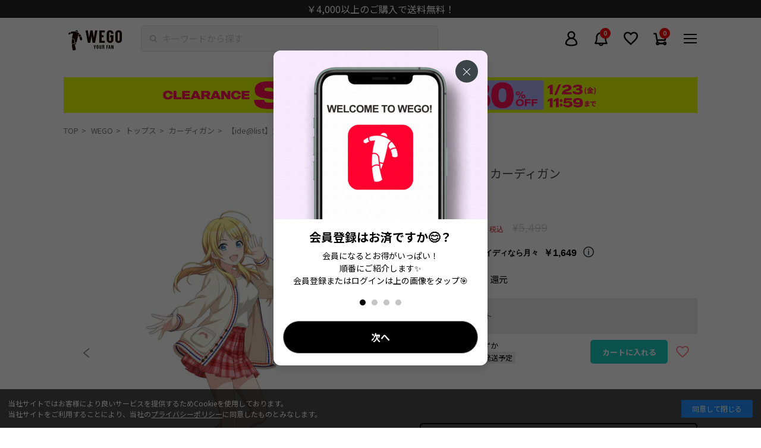

--- FILE ---
content_type: text/javascript
request_url: https://bnr.cl.unisize.makip.co.jp/tag/unisize/banner_ex.d74de54d.js
body_size: 37609
content:
/*! For license information please see banner_ex.22353c05.js.LICENSE.txt */
(()=>{var e={81:(e,t,n)=>{"use strict";var r=n(8220),i=n(3230),s=n(9329),a=n(1287),o=n(1493),c=n(8448);t.f=r&&!i?Object.defineProperties:function(e,t){a(e);for(var n,r=o(t),i=c(t),u=i.length,l=0;u>l;)s.f(e,n=i[l++],r[n]);return e}},126:(e,t,n)=>{var r=n(3202);e.exports=function(e){"use strict";e=e||{};var t="",n=r.$escape,i=e.tagDomain,s=e.messageCode,a=e.i18n,o=e.recommendSize,c=e.defaultMessage,u=(e.name,e.fulcrumType,e.distance,e.of,e.fitImages);t+='<div class="unisize-banner">\n  <div class="unisize-banner-rec-body">\n    <div class="unisize-banner-rec-body__content">\n      <div class="item item--v2" style="background-image: url(\'',t+=n(i),t+='/hashed-images/banner/normal/v2_tops_green.6450d784.svg\')">\n        <div class="item__header">\n          ',["2001","2009","2010"].includes(s)?(t+="\n            ",t+="\n            ",t+=n(a[`code_${s}`]),t+="\n          "):["2003"].includes(s)?(t+="\n            ",t+="\n            ",t+=n(a[`code_${s}`]),t+='<span class="recSize" data-test="',t+=n(o),t+='">',t+=n(o),t+="</span>\n          "):["2002","2004"].includes(s)?(t+="\n            ",t+='\n            <span class="recSize" data-test="',t+=n(o),t+='">',t+=n(o),t+="</span>",t+=n(a[`code_${s}`]),t+="\n          "):["2005","2006","2007"].includes(s)?(t+="\n            ",t+="\n            ",t+=n(a[`code_${s}`]),t+="\n          "):["2008"].includes(s)?(t+="\n            ",t+=n(a[`code_${s}`]),t+='<span class="recSize" data-test="',t+=n(o),t+='">',t+=n(o),t+="</span>\n          "):(t+="\n            ",t+=n(c),t+="\n          "),t+='\n        </div>\n        <dl class="item__size-info">\n          ';for(const{name:e,fulcrumType:r,distance:i}of u)t+="\n          <dt>",t+=n(e),t+="</dt>\n          <dd>",t+=n(a.brackets_start),t+=n(a.fulcrumType[r]),t+=n(a.brackets_end),t+=n(a.str1),t+=n(i),t+=n(a.unit),t+="</dd>\n          ";return t+='\n        </dl>\n        <span class="unisize-banner-rec-body__more-info">',t+=n(a.link),t+='</span>\n      </div>\n    </div>\n  </div>\n  <div class="unisize-banner__logo"><img src="',t+=n(i),t+='/hashed-images/logo_v2.9c1d618a.svg" alt="unisize"></div>\n</div>\n'}},142:(e,t,n)=>{"use strict";var r=n(4283),i=Math.min;e.exports=function(e){var t=r(e);return t>0?i(t,9007199254740991):0}},207:(e,t,n)=>{var r=n(3202);e.exports=function(e){"use strict";e=e||{};var t="",n=r.$escape,i=e.i18n,s=(e.i,e.items),a=(e.item,e.imageDomain);t+='<div class="wardrobepopover">\n  <div class="wardrobepopover__header">\n    <p class="wardrobepopover__title">',t+=n(i.popover_title),t+='</p><a class="wardrobepopover__close"><span></span><span></span></a>\n  </div>\n  <div class="wardrobepopover__slides">\n    <div class="slider">\n      <button class="slider__arrow slider__arrow--prev"></button>\n      <div class="slider__draggable">\n        <div class="slider__track">\n          ';for(let e=0;e<s.length;e++){t+="\n            ";const r=s[e];t+='\n            <div class="slider__slide" data-index="',t+=n(e),t+='">\n              <img src="',t+=n(a),t+="/cl/170x170/",t+=n(r.pcid),t+="/",t+=n(r.item_id),t+="_1.jpg` %>\" onerror=\"this.dispatchEvent(new CustomEvent('load-error', {bubbles: true, detail: {subCategoryId: ",t+=n(r.sub_category_id),t+='}}))" alt="">\n              <p class="slider__slide__name">',t+=n(r.item_name||""),t+="</p>\n            </div>\n          "}return t+='\n        </div>\n      </div>\n    </div>\n    <button class="slider__arrow slider__arrow--next"></button>\n  </div>\n</div>\n'}},272:(e,t,n)=>{"use strict";var r=n(3576),i=Function.prototype,s=i.call,a=r&&i.bind.bind(s,s);e.exports=r?a:function(e){return function(){return s.apply(e,arguments)}}},296:(e,t,n)=>{"use strict";var r=n(8767),i=n(2723),s=n(8220),a=n(9755),o=i("iterator");e.exports=!r((function(){var e=new URL("b?a=1&b=2&c=3","https://a"),t=e.searchParams,n=new URLSearchParams("a=1&a=2&b=3"),r="";return e.pathname="c%20d",t.forEach((function(e,n){t.delete("b"),r+=n+e})),n.delete("a",2),n.delete("b",void 0),a&&(!e.toJSON||!n.has("a",1)||n.has("a",2)||!n.has("a",void 0)||n.has("b"))||!t.size&&(a||!s)||!t.sort||"https://a/c%20d?a=1&c=3"!==e.href||"3"!==t.get("c")||"a=1"!==String(new URLSearchParams("?a=1"))||!t[o]||"a"!==new URL("https://a@b").username||"b"!==new URLSearchParams(new URLSearchParams("a=b")).get("a")||"xn--e1aybc"!==new URL("https://тест").host||"#%D0%B1"!==new URL("https://a#б").hash||"a1c3"!==r||"x"!==new URL("https://x",void 0).host}))},454:(e,t,n)=>{"use strict";n(4816),n(1113);var r=n(3174),i=n(7024),s=n(2509),a=n(8103),o=n(1517),c=n(272),u=n(8220),l=n(296),d=n(6104),p=n(810),h=n(3527),f=n(3199),m=n(2522),_=n(5037),g=n(9111),v=n(5285),b=n(9345),S=n(7584),y=n(8459),w=n(1287),N=n(3858),T=n(4415),A=n(5272),E=n(1604),I=n(3585),U=n(5923),z=n(8209),k=n(1388),P=n(2723),O=n(8136),x=P("iterator"),M="URLSearchParams",D=M+"Iterator",L=_.set,C=_.getterFor(M),R=_.getterFor(D),j=s("fetch"),$=s("Request"),H=s("Headers"),Z=$&&$.prototype,B=H&&H.prototype,X=i.TypeError,G=i.encodeURIComponent,q=String.fromCharCode,F=a("String","fromCodePoint"),V=parseInt,K=c("".charAt),Y=c([].join),W=c([].push),J=c("".replace),Q=c([].shift),ee=c([].splice),te=c("".split),ne=c("".slice),re=c(/./.exec),ie=/\+/g,se=/^[0-9a-f]+$/i,ae=function(e,t){var n=ne(e,t,t+2);return re(se,n)?V(n,16):NaN},oe=function(e){for(var t=0,n=128;n>0&&e&n;n>>=1)t++;return t},ce=function(e){var t=null;switch(e.length){case 1:t=e[0];break;case 2:t=(31&e[0])<<6|63&e[1];break;case 3:t=(15&e[0])<<12|(63&e[1])<<6|63&e[2];break;case 4:t=(7&e[0])<<18|(63&e[1])<<12|(63&e[2])<<6|63&e[3]}return t>1114111?null:t},ue=function(e){for(var t=(e=J(e,ie," ")).length,n="",r=0;r<t;){var i=K(e,r);if("%"===i){if("%"===K(e,r+1)||r+3>t){n+="%",r++;continue}var s=ae(e,r+1);if(s!=s){n+=i,r++;continue}r+=2;var a=oe(s);if(0===a)i=q(s);else{if(1===a||a>4){n+="�",r++;continue}for(var o=[s],c=1;c<a&&!(++r+3>t||"%"!==K(e,r));){var u=ae(e,r+1);if(u!=u){r+=3;break}if(u>191||u<128)break;W(o,u),r+=2,c++}if(o.length!==a){n+="�";continue}var l=ce(o);null===l?n+="�":i=F(l)}}n+=i,r++}return n},le=/[!'()~]|%20/g,de={"!":"%21","'":"%27","(":"%28",")":"%29","~":"%7E","%20":"+"},pe=function(e){return de[e]},he=function(e){return J(G(e),le,pe)},fe=m((function(e,t){L(this,{type:D,target:C(e).entries,index:0,kind:t})}),M,(function(){var e=R(this),t=e.target,n=e.index++;if(!t||n>=t.length)return e.target=null,z(void 0,!0);var r=t[n];switch(e.kind){case"keys":return z(r.key,!1);case"values":return z(r.value,!1)}return z([r.key,r.value],!1)}),!0),me=function(e){this.entries=[],this.url=null,void 0!==e&&(N(e)?this.parseObject(e):this.parseQuery("string"==typeof e?"?"===K(e,0)?ne(e,1):e:T(e)))};me.prototype={type:M,bindURL:function(e){this.url=e,this.update()},parseObject:function(e){var t,n,r,i,s,a,c,u=this.entries,l=U(e);if(l)for(n=(t=I(e,l)).next;!(r=o(n,t)).done;){if(s=(i=I(w(r.value))).next,(a=o(s,i)).done||(c=o(s,i)).done||!o(s,i).done)throw new X("Expected sequence with length 2");W(u,{key:T(a.value),value:T(c.value)})}else for(var d in e)b(e,d)&&W(u,{key:d,value:T(e[d])})},parseQuery:function(e){if(e)for(var t,n,r=this.entries,i=te(e,"&"),s=0;s<i.length;)(t=i[s++]).length&&(n=te(t,"="),W(r,{key:ue(Q(n)),value:ue(Y(n,"="))}))},serialize:function(){for(var e,t=this.entries,n=[],r=0;r<t.length;)e=t[r++],W(n,he(e.key)+"="+he(e.value));return Y(n,"&")},update:function(){this.entries.length=0,this.parseQuery(this.url.query)},updateURL:function(){this.url&&this.url.update()}};var _e=function(){g(this,ge);var e=L(this,new me(arguments.length>0?arguments[0]:void 0));u||(this.size=e.entries.length)},ge=_e.prototype;if(h(ge,{append:function(e,t){var n=C(this);k(arguments.length,2),W(n.entries,{key:T(e),value:T(t)}),u||this.length++,n.updateURL()},delete:function(e){for(var t=C(this),n=k(arguments.length,1),r=t.entries,i=T(e),s=n<2?void 0:arguments[1],a=void 0===s?s:T(s),o=0;o<r.length;){var c=r[o];if(c.key!==i||void 0!==a&&c.value!==a)o++;else if(ee(r,o,1),void 0!==a)break}u||(this.size=r.length),t.updateURL()},get:function(e){var t=C(this).entries;k(arguments.length,1);for(var n=T(e),r=0;r<t.length;r++)if(t[r].key===n)return t[r].value;return null},getAll:function(e){var t=C(this).entries;k(arguments.length,1);for(var n=T(e),r=[],i=0;i<t.length;i++)t[i].key===n&&W(r,t[i].value);return r},has:function(e){for(var t=C(this).entries,n=k(arguments.length,1),r=T(e),i=n<2?void 0:arguments[1],s=void 0===i?i:T(i),a=0;a<t.length;){var o=t[a++];if(o.key===r&&(void 0===s||o.value===s))return!0}return!1},set:function(e,t){var n=C(this);k(arguments.length,1);for(var r,i=n.entries,s=!1,a=T(e),o=T(t),c=0;c<i.length;c++)(r=i[c]).key===a&&(s?ee(i,c--,1):(s=!0,r.value=o));s||W(i,{key:a,value:o}),u||(this.size=i.length),n.updateURL()},sort:function(){var e=C(this);O(e.entries,(function(e,t){return e.key>t.key?1:-1})),e.updateURL()},forEach:function(e){for(var t,n=C(this).entries,r=S(e,arguments.length>1?arguments[1]:void 0),i=0;i<n.length;)r((t=n[i++]).value,t.key,this)},keys:function(){return new fe(this,"keys")},values:function(){return new fe(this,"values")},entries:function(){return new fe(this,"entries")}},{enumerable:!0}),d(ge,x,ge.entries,{name:"entries"}),d(ge,"toString",(function(){return C(this).serialize()}),{enumerable:!0}),u&&p(ge,"size",{get:function(){return C(this).entries.length},configurable:!0,enumerable:!0}),f(_e,M),r({global:!0,constructor:!0,forced:!l},{URLSearchParams:_e}),!l&&v(H)){var ve=c(B.has),be=c(B.set),Se=function(e){if(N(e)){var t,n=e.body;if(y(n)===M)return t=e.headers?new H(e.headers):new H,ve(t,"content-type")||be(t,"content-type","application/x-www-form-urlencoded;charset=UTF-8"),A(e,{body:E(0,T(n)),headers:E(0,t)})}return e};if(v(j)&&r({global:!0,enumerable:!0,dontCallGetSet:!0,forced:!0},{fetch:function(e){return j(e,arguments.length>1?Se(arguments[1]):{})}}),v($)){var ye=function(e){return g(this,Z),new $(e,arguments.length>1?Se(arguments[1]):{})};Z.constructor=ye,ye.prototype=Z,r({global:!0,constructor:!0,dontCallGetSet:!0,forced:!0},{Request:ye})}}e.exports={URLSearchParams:_e,getState:C}},810:(e,t,n)=>{"use strict";var r=n(9329);e.exports=function(e,t,n){return r.f(e,t,n)}},829:(e,t,n)=>{"use strict";var r=n(272),i=n(8767),s=n(5285),a=n(8459),o=n(8103),c=n(8682),u=function(){},l=o("Reflect","construct"),d=/^\s*(?:class|function)\b/,p=r(d.exec),h=!d.test(u),f=function(e){if(!s(e))return!1;try{return l(u,[],e),!0}catch(e){return!1}},m=function(e){if(!s(e))return!1;switch(a(e)){case"AsyncFunction":case"GeneratorFunction":case"AsyncGeneratorFunction":return!1}try{return h||!!p(d,c(e))}catch(e){return!0}};m.sham=!0,e.exports=!l||i((function(){var e;return f(f.call)||!f(Object)||!f((function(){e=!0}))||e}))?m:f},938:(e,t,n)=>{"use strict";var r=n(272),i=n(9878),s=n(4415),a=n(3260),o=r("".replace),c=RegExp("^["+a+"]+"),u=RegExp("(^|[^"+a+"])["+a+"]+$"),l=function(e){return function(t){var n=s(i(t));return 1&e&&(n=o(n,c,"")),2&e&&(n=o(n,u,"$1")),n}};e.exports={start:l(1),end:l(2),trim:l(3)}},1042:(e,t,n)=>{"use strict";var r=n(6565),i=String,s=TypeError;e.exports=function(e){if(r(e))return e;throw new s("Can't set "+i(e)+" as a prototype")}},1092:(e,t,n)=>{"use strict";var r=n(272),i=n(9345),s=n(1493),a=n(8113).indexOf,o=n(9013),c=r([].push);e.exports=function(e,t){var n,r=s(e),u=0,l=[];for(n in r)!i(o,n)&&i(r,n)&&c(l,n);for(;t.length>u;)i(r,n=t[u++])&&(~a(l,n)||c(l,n));return l}},1113:(e,t,n)=>{"use strict";var r=n(3174),i=n(272),s=n(4986),a=RangeError,o=String.fromCharCode,c=String.fromCodePoint,u=i([].join);r({target:"String",stat:!0,arity:1,forced:!!c&&1!==c.length},{fromCodePoint:function(e){for(var t,n=[],r=arguments.length,i=0;r>i;){if(t=+arguments[i++],s(t,1114111)!==t)throw new a(t+" is not a valid code point");n[i]=t<65536?o(t):o(55296+((t-=65536)>>10),t%1024+56320)}return u(n,"")}})},1232:(e,t,n)=>{"use strict";n(5406)},1262:(e,t,n)=>{"use strict";var r=n(3174),i=n(8103),s=n(8767),a=n(1388),o=n(4415),c=n(296),u=i("URL"),l=c&&s((function(){u.canParse()})),d=s((function(){return 1!==u.canParse.length}));r({target:"URL",stat:!0,forced:!l||d},{canParse:function(e){var t=a(arguments.length,1),n=o(e),r=t<2||void 0===arguments[1]?void 0:o(arguments[1]);try{return!!new u(n,r)}catch(e){return!1}}})},1287:(e,t,n)=>{"use strict";var r=n(3858),i=String,s=TypeError;e.exports=function(e){if(r(e))return e;throw new s(i(e)+" is not an object")}},1365:(e,t,n)=>{"use strict";var r=n(272),i=2147483647,s=/[^\0-\u007E]/,a=/[.\u3002\uFF0E\uFF61]/g,o="Overflow: input needs wider integers to process",c=RangeError,u=r(a.exec),l=Math.floor,d=String.fromCharCode,p=r("".charCodeAt),h=r([].join),f=r([].push),m=r("".replace),_=r("".split),g=r("".toLowerCase),v=function(e){return e+22+75*(e<26)},b=function(e,t,n){var r=0;for(e=n?l(e/700):e>>1,e+=l(e/t);e>455;)e=l(e/35),r+=36;return l(r+36*e/(e+38))},S=function(e){var t=[];e=function(e){for(var t=[],n=0,r=e.length;n<r;){var i=p(e,n++);if(i>=55296&&i<=56319&&n<r){var s=p(e,n++);56320==(64512&s)?f(t,((1023&i)<<10)+(1023&s)+65536):(f(t,i),n--)}else f(t,i)}return t}(e);var n,r,s=e.length,a=128,u=0,m=72;for(n=0;n<e.length;n++)(r=e[n])<128&&f(t,d(r));var _=t.length,g=_;for(_&&f(t,"-");g<s;){var S=i;for(n=0;n<e.length;n++)(r=e[n])>=a&&r<S&&(S=r);var y=g+1;if(S-a>l((i-u)/y))throw new c(o);for(u+=(S-a)*y,a=S,n=0;n<e.length;n++){if((r=e[n])<a&&++u>i)throw new c(o);if(r===a){for(var w=u,N=36;;){var T=N<=m?1:N>=m+26?26:N-m;if(w<T)break;var A=w-T,E=36-T;f(t,d(v(T+A%E))),w=l(A/E),N+=36}f(t,d(v(w))),m=b(u,y,g===_),u=0,g++}}u++,a++}return h(t,"")};e.exports=function(e){var t,n,r=[],i=_(m(g(e),a,"."),".");for(t=0;t<i.length;t++)n=i[t],f(r,u(s,n)?"xn--"+S(n):n);return h(r,".")}},1388:e=>{"use strict";var t=TypeError;e.exports=function(e,n){if(e<n)throw new t("Not enough arguments");return e}},1493:(e,t,n)=>{"use strict";var r=n(1807),i=n(9878);e.exports=function(e){return r(i(e))}},1517:(e,t,n)=>{"use strict";var r=n(3576),i=Function.prototype.call;e.exports=r?i.bind(i):function(){return i.apply(i,arguments)}},1604:e=>{"use strict";e.exports=function(e,t){return{enumerable:!(1&e),configurable:!(2&e),writable:!(4&e),value:t}}},1614:(e,t,n)=>{"use strict";var r=n(1517),i=n(5285),s=n(3858),a=TypeError;e.exports=function(e,t){var n,o;if("string"===t&&i(n=e.toString)&&!s(o=r(n,e)))return o;if(i(n=e.valueOf)&&!s(o=r(n,e)))return o;if("string"!==t&&i(n=e.toString)&&!s(o=r(n,e)))return o;throw new a("Can't convert object to primitive value")}},1622:(e,t,n)=>{"use strict";var r=n(142);e.exports=function(e){return r(e.length)}},1791:(e,t,n)=>{"use strict";var r=n(1287),i=n(8147);e.exports=function(e,t,n,s){try{return s?t(r(n)[0],n[1]):t(n)}catch(t){i(e,"throw",t)}}},1807:(e,t,n)=>{"use strict";var r=n(272),i=n(8767),s=n(3920),a=Object,o=r("".split);e.exports=i((function(){return!a("z").propertyIsEnumerable(0)}))?function(e){return"String"===s(e)?o(e,""):a(e)}:a},1862:(e,t,n)=>{"use strict";var r=n(9293);n(4809),e.exports=r},1875:(e,t,n)=>{"use strict";var r=n(9345),i=n(5285),s=n(3365),a=n(7015),o=n(8755),c=a("IE_PROTO"),u=Object,l=u.prototype;e.exports=o?u.getPrototypeOf:function(e){var t=s(e);if(r(t,c))return t[c];var n=t.constructor;return i(n)&&t instanceof n?n.prototype:t instanceof u?l:null}},1979:(e,t,n)=>{"use strict";var r=n(8220),i=n(9329),s=n(1604);e.exports=r?function(e,t,n){return i.f(e,t,s(1,n))}:function(e,t,n){return e[t]=n,e}},2114:(e,t,n)=>{"use strict";var r=n(7790).PROPER,i=n(8767),s=n(3260);e.exports=function(e){return i((function(){return!!s[e]()||"​᠎"!=="​᠎"[e]()||r&&s[e].name!==e}))}},2191:(e,t,n)=>{"use strict";n(2283),n(1232),n(1262),n(7989),n(6424);var r=n(5759);e.exports=r.URL},2283:(e,t,n)=>{"use strict";n(4600),n(9531),n(6782),n(9617);var r=n(5759);e.exports=r.URLSearchParams},2285:(e,t,n)=>{"use strict";var r=n(9755),i=n(7024),s=n(7481),a="__core-js_shared__",o=e.exports=i[a]||s(a,{});(o.versions||(o.versions=[])).push({version:"3.39.0",mode:r?"pure":"global",copyright:"© 2014-2024 Denis Pushkarev (zloirock.ru)",license:"https://github.com/zloirock/core-js/blob/v3.39.0/LICENSE",source:"https://github.com/zloirock/core-js"})},2349:(e,t,n)=>{var r=n(3202);e.exports=function(e){"use strict";var t="",n=(e=e||{}).bannerType,i=e.hasWardrobeItems,s=r.$escape,a=e.tagDomain,o=e.imageDomain,c=e.item,u=e.i18n,l=e.isColorTheme,d=e.recommendSize,p=(e.i,e.maxItemSize),h=e.partNames,f=e.partLengths;if(t+='<div class="unisize-rb-container">\n  ',["1006","1007","1106","1107"].includes(n)){t+='\n    <div class="js-rb-content unisize-rb-v2-content">\n      <div class="js-rb-nodes unisize-rb-v2-image">\n        <div class="js-rb-nodes-image unisize-rb-v2-image--unit">\n          ',i&&(t+='\n            <p class="unisize-rb-v2-image--icon"><img src="',t+=s(a),t+='/hashed-images/banner/icon_change_mono.cca35ce4.svg" alt=""></p>\n          '),t+='\n          <p class="unisize-rb-v2-image--thumbnail">\n            <img class="diff__thumbnail" src="',t+=s(o),t+="/cl/170x170/",t+=s(c.pcid),t+="/",t+=s(c.item_id),t+='_1.jpg" />\n          </p>\n          <span class="unisize-rb-v2-image--label">',t+=s(c.item_name),t+='</span>\n        </div>\n      </div>\n      <div class="unisize-rb-v2-detail">\n        <div class="unisize-rb-v2-header">\n          <p class="unisize-rb-v2-header--my-item">\n            ',t+=s(u.code_2008_v2),t+='\n          </p>\n          <p class="unisize-rb-v2-header--size unisize-rb-v2-header--size--',t+=s(l?"green":"black"),t+=" ",t+=s(d.length>3?"unisize-rb-v2-header--size--charover3":""),t+=' " data-test="',t+=s(d),t+='">',t+=s(d),t+='</p>\n        </div>\n        <div class="unisize-rb-v2-info">\n          ';for(let e=0;e<p;e++)t+='\n            <div class="unisize-rb-v2-info-data">\n              <span class="unisize-rb-v2-info-data--part">',t+=s(h[e]),t+='</span>\n              <span class="unisize-rb-v2-info-data--value">',t+=s(f[e]||"-"),t+="</span>\n            </div>\n          ";t+='\n        </div>\n        <div class="js-rb-button unisize-rb-v2-action">\n          <p class="unisize-rb-action--',t+=s(l?"green":"black"),t+=" ",t+=s(["1001","1002"].includes(n)?"":"v2"),t+='">',t+=s(u.link),t+="</p>\n        </div>\n\n      </div>\n    </div>\n  "}else{t+='\n    <div class="js-rb-content unisize-rb-content">\n      <div class="unisize-rb-header">\n        <p class="unisize-rb-header--my-item">\n          ',["1001","1002"].includes(n)?(t+="\n            ",t+=s(u.code_2008),t+="\n          "):(t+="\n            ",t+=s(u.code_2008_v2),t+="\n          "),t+='\n        </p>\n        <p class="unisize-rb-header--size unisize-rb-header--size--',t+=s(l?"green":"black"),t+=" ",t+=s(d.length>3?"unisize-rb-header--size--charover3":""),t+=' " data-test="',t+=s(d),t+='">',t+=s(d),t+='</p>\n      </div>\n      <table class="js-rb-nodes unisize-rb-info">\n        <tr>\n          <td rowspan="2" class="js-rb-nodes-image unisize-rb-info-image">\n            ',i&&(t+='\n              <p class="unisize-rb-info-image--icon"><img src="',t+=s(a),t+='/hashed-images/banner/icon_change_mono.cca35ce4.svg" alt=""></p>\n            '),t+='\n            <p class="unisize-rb-info-image--thumbnail">\n              <img class="diff__thumbnail" src="',t+=s(o),t+="/cl/170x170/",t+=s(c.pcid),t+="/",t+=s(c.item_id),t+='_1.jpg" />\n            </p>\n            <p class="unisize-rb-info-image--label">',t+=s(c.item_name),t+="</p>\n          </td>\n          ";for(let e=0;e<p;e++)t+='\n            <td class="unisize-rb-info-data"><span class="unisize-rb-info-data--part">',t+=s(h[e]),t+='</span><span class="unisize-rb-info-data--value">',t+=s(f[e]||"-"),t+="</span></td>\n          ";t+='\n        </tr>\n        <tr>\n          <td colspan="',t+=s(p),t+='" class="js-rb-button unisize-rb-info-action">\n            <span class="unisize-rb-action">\n              <p class="unisize-rb-action--',t+=s(l?"green":"black"),t+=" ",t+=s(["1001","1002"].includes(n)?"":"v2"),t+='">',t+=s(u.link),t+="</p>\n            </span>\n          </td>\n        </tr>\n      </table>\n    </div>\n  "}return t+='\n  <div class="unisize-rb-logo">\n    <p>\n      ',["1001","1002"].includes(n)?(t+="\n        ",l?(t+='\n          <img src="',t+=s(a),t+='/hashed-images/logo.11a113df.svg" alt="unisize" />\n        '):(t+='\n          <img src="',t+=s(a),t+='/hashed-images/logo_mono.37ff9e03.svg" alt="unisize" />\n        '),t+="\n      "):(t+="\n        ",l?(t+='\n          <img src="',t+=s(a),t+='/hashed-images/logo_v2.9c1d618a.svg" alt="unisize">\n        '):(t+='\n          <img src="',t+=s(a),t+='/hashed-images/logo_mono_v2.15f529a0.svg" alt="unisize">\n        '),t+="\n      "),t+="\n    </p>\n  </div>\n</div>\n"}},2405:(e,t,n)=>{"use strict";var r=n(8220),i=n(272),s=n(1517),a=n(8767),o=n(8448),c=n(6549),u=n(5125),l=n(3365),d=n(1807),p=Object.assign,h=Object.defineProperty,f=i([].concat);e.exports=!p||a((function(){if(r&&1!==p({b:1},p(h({},"a",{enumerable:!0,get:function(){h(this,"b",{value:3,enumerable:!1})}}),{b:2})).b)return!0;var e={},t={},n=Symbol("assign detection"),i="abcdefghijklmnopqrst";return e[n]=7,i.split("").forEach((function(e){t[e]=e})),7!==p({},e)[n]||o(p({},t)).join("")!==i}))?function(e,t){for(var n=l(e),i=arguments.length,a=1,p=c.f,h=u.f;i>a;)for(var m,_=d(arguments[a++]),g=p?f(o(_),p(_)):o(_),v=g.length,b=0;v>b;)m=g[b++],r&&!s(h,_,m)||(n[m]=_[m]);return n}:p},2447:(e,t,n)=>{"use strict";var r=n(8556);e.exports=r},2485:e=>{"use strict";e.exports=function(e){return null==e}},2509:(e,t,n)=>{"use strict";var r=n(7024),i=n(8220),s=Object.getOwnPropertyDescriptor;e.exports=function(e){if(!i)return r[e];var t=s(r,e);return t&&t.value}},2522:(e,t,n)=>{"use strict";var r=n(5545).IteratorPrototype,i=n(5272),s=n(1604),a=n(3199),o=n(8077),c=function(){return this};e.exports=function(e,t,n,u){var l=t+" Iterator";return e.prototype=i(r,{next:s(+!u,n)}),a(e,l,!1,!0),o[l]=c,e}},2523:(e,t,n)=>{"use strict";var r=n(4524),i=n(8459);e.exports=r?{}.toString:function(){return"[object "+i(this)+"]"}},2700:(e,t,n)=>{"use strict";var r=n(7584),i=n(1517),s=n(3365),a=n(1791),o=n(6913),c=n(829),u=n(1622),l=n(6384),d=n(3585),p=n(5923),h=Array;e.exports=function(e){var t=s(e),n=c(this),f=arguments.length,m=f>1?arguments[1]:void 0,_=void 0!==m;_&&(m=r(m,f>2?arguments[2]:void 0));var g,v,b,S,y,w,N=p(t),T=0;if(!N||this===h&&o(N))for(g=u(t),v=n?new this(g):h(g);g>T;T++)w=_?m(t[T],T):t[T],l(v,T,w);else for(v=n?new this:[],y=(S=d(t,N)).next;!(b=i(y,S)).done;T++)w=_?a(S,m,[b.value,T],!0):b.value,l(v,T,w);return v.length=T,v}},2723:(e,t,n)=>{"use strict";var r=n(7024),i=n(2849),s=n(9345),a=n(4480),o=n(6047),c=n(3264),u=r.Symbol,l=i("wks"),d=c?u.for||u:u&&u.withoutSetter||a;e.exports=function(e){return s(l,e)||(l[e]=o&&s(u,e)?u[e]:d("Symbol."+e)),l[e]}},2849:(e,t,n)=>{"use strict";var r=n(2285);e.exports=function(e,t){return r[e]||(r[e]=t||{})}},3174:(e,t,n)=>{"use strict";var r=n(7024),i=n(9625),s=n(4740),a=n(5285),o=n(7459).f,c=n(9740),u=n(5759),l=n(7584),d=n(1979),p=n(9345);n(2285);var h=function(e){var t=function(n,r,s){if(this instanceof t){switch(arguments.length){case 0:return new e;case 1:return new e(n);case 2:return new e(n,r)}return new e(n,r,s)}return i(e,this,arguments)};return t.prototype=e.prototype,t};e.exports=function(e,t){var n,i,f,m,_,g,v,b,S,y=e.target,w=e.global,N=e.stat,T=e.proto,A=w?r:N?r[y]:r[y]&&r[y].prototype,E=w?u:u[y]||d(u,y,{})[y],I=E.prototype;for(m in t)i=!(n=c(w?m:y+(N?".":"#")+m,e.forced))&&A&&p(A,m),g=E[m],i&&(v=e.dontCallGetSet?(S=o(A,m))&&S.value:A[m]),_=i&&v?v:t[m],(n||T||typeof g!=typeof _)&&(b=e.bind&&i?l(_,r):e.wrap&&i?h(_):T&&a(_)?s(_):_,(e.sham||_&&_.sham||g&&g.sham)&&d(b,"sham",!0),d(E,m,b),T&&(p(u,f=y+"Prototype")||d(u,f,{}),d(u[f],m,_),e.real&&I&&(n||!I[m])&&d(I,m,_)))}},3199:(e,t,n)=>{"use strict";var r=n(4524),i=n(9329).f,s=n(1979),a=n(9345),o=n(2523),c=n(2723)("toStringTag");e.exports=function(e,t,n,u){var l=n?e:e&&e.prototype;l&&(a(l,c)||i(l,c,{configurable:!0,value:t}),u&&!r&&s(l,"toString",o))}},3202:(e,t,n)=>{"use strict";e.exports=n(7492)},3230:(e,t,n)=>{"use strict";var r=n(8220),i=n(8767);e.exports=r&&i((function(){return 42!==Object.defineProperty((function(){}),"prototype",{value:42,writable:!1}).prototype}))},3237:(e,t,n)=>{e.exports=n(9049)},3260:e=>{"use strict";e.exports="\t\n\v\f\r                　\u2028\u2029\ufeff"},3264:(e,t,n)=>{"use strict";var r=n(6047);e.exports=r&&!Symbol.sham&&"symbol"==typeof Symbol.iterator},3303:e=>{"use strict";var t=String;e.exports=function(e){try{return t(e)}catch(e){return"Object"}}},3365:(e,t,n)=>{"use strict";var r=n(9878),i=Object;e.exports=function(e){return i(r(e))}},3439:(e,t,n)=>{"use strict";var r,i,s=n(7024),a=n(8519),o=s.process,c=s.Deno,u=o&&o.versions||c&&c.version,l=u&&u.v8;l&&(i=(r=l.split("."))[0]>0&&r[0]<4?1:+(r[0]+r[1])),!i&&a&&(!(r=a.match(/Edge\/(\d+)/))||r[1]>=74)&&(r=a.match(/Chrome\/(\d+)/))&&(i=+r[1]),e.exports=i},3527:(e,t,n)=>{"use strict";var r=n(6104);e.exports=function(e,t,n){for(var i in t)n&&n.unsafe&&e[i]?e[i]=t[i]:r(e,i,t[i],n);return e}},3576:(e,t,n)=>{"use strict";var r=n(8767);e.exports=!r((function(){var e=function(){}.bind();return"function"!=typeof e||e.hasOwnProperty("prototype")}))},3585:(e,t,n)=>{"use strict";var r=n(1517),i=n(7354),s=n(1287),a=n(3303),o=n(5923),c=TypeError;e.exports=function(e,t){var n=arguments.length<2?o(e):t;if(i(n))return s(r(n,e));throw new c(a(e)+" is not iterable")}},3625:(e,t,n)=>{"use strict";var r=n(1517),i=n(3858),s=n(7637),a=n(4286),o=n(1614),c=n(2723),u=TypeError,l=c("toPrimitive");e.exports=function(e,t){if(!i(e)||s(e))return e;var n,c=a(e,l);if(c){if(void 0===t&&(t="default"),n=r(c,e,t),!i(n)||s(n))return n;throw new u("Can't convert object to primitive value")}return void 0===t&&(t="number"),o(e,t)}},3858:(e,t,n)=>{"use strict";var r=n(5285);e.exports=function(e){return"object"==typeof e?null!==e:r(e)}},3920:(e,t,n)=>{"use strict";var r=n(272),i=r({}.toString),s=r("".slice);e.exports=function(e){return s(i(e),8,-1)}},3927:(e,t,n)=>{"use strict";var r=n(7442),i=n(3858),s=n(9878),a=n(1042);e.exports=Object.setPrototypeOf||("__proto__"in{}?function(){var e,t=!1,n={};try{(e=r(Object.prototype,"__proto__","set"))(n,[]),t=n instanceof Array}catch(e){}return function(n,r){return s(n),a(r),i(n)?(t?e(n,r):n.__proto__=r,n):n}}():void 0)},4125:(e,t,n)=>{"use strict";var r=n(8220),i=n(8767),s=n(4279);e.exports=!r&&!i((function(){return 7!==Object.defineProperty(s("div"),"a",{get:function(){return 7}}).a}))},4145:(e,t,n)=>{var r=n(3202);e.exports=function(e){"use strict";e=e||{};var t="",n=r.$escape,i=e.i18n,s=e.recommendSize,a=e.imageDomain,o=e.item,c=e.hasWardrobeItems,u=e.tagDomain,l=(e.i,e.maxItemSize),d=e.partNames,p=e.partLengths;t+='<div class="unisize-banner">\n  <div class="unisize-banner-rec-item">\n    <div class="item">\n      <div class="item__header">\n        ',t+=n(i.title),t+='<em data-test="',t+=n(s),t+='">',t+=n(s),t+='</em>\n      </div>\n      <div class="item__body">\n        <table class="diff">\n          <tr class="diff__row">\n            <td class="diff__image" rowspan="2">\n              <div>\n                <img class="diff__thumbnail" src="',t+=n(a),t+="/cl/170x170/%<= item.pcid %>/",t+=n(o.item_id),t+='_1.jpg` %>" alt="">\n                <p class="diff__label">',t+=n(o.item_name),t+="</p>\n                ",c&&(t+='\n                  <img class="diff__icon" src="',t+=n(u),t+='/hashed-images/banner/icon_change.eb9dfdd9.svg" alt="">\n                '),t+="\n              </div>\n            </td>\n            ";for(let e=0;e<l;e++)t+='\n              <td class="diff__data"><span>',t+=n(d[e]),t+="</span><span>",t+=n(p[e]||"-"),t+="</span></td>\n            ";return t+='\n          </tr>\n          <tr>\n            <td class="diff__action" colspan="',t+=n(l),t+='">\n              <p class="diff__icon-size">',t+=n(i.link),t+='</p>\n            </td>\n          </tr>\n        </table>\n      </div>\n    </div>\n    <div class="unisize-banner-rec-item__popover"></div>\n  </div>\n  <div class="unisize-banner__logo"><img src="',t+=n(u),t+='/hashed-images/logo.11a113df.svg" alt="unisize"></div>\n</div>\n'}},4279:(e,t,n)=>{"use strict";var r=n(7024),i=n(3858),s=r.document,a=i(s)&&i(s.createElement);e.exports=function(e){return a?s.createElement(e):{}}},4283:(e,t,n)=>{"use strict";var r=n(6581);e.exports=function(e){var t=+e;return t!=t||0===t?0:r(t)}},4286:(e,t,n)=>{"use strict";var r=n(7354),i=n(2485);e.exports=function(e,t){var n=e[t];return i(n)?void 0:r(n)}},4415:(e,t,n)=>{"use strict";var r=n(8459),i=String;e.exports=function(e){if("Symbol"===r(e))throw new TypeError("Cannot convert a Symbol value to a string");return i(e)}},4457:(e,t,n)=>{"use strict";var r=n(272);e.exports=r({}.isPrototypeOf)},4480:(e,t,n)=>{"use strict";var r=n(272),i=0,s=Math.random(),a=r(1..toString);e.exports=function(e){return"Symbol("+(void 0===e?"":e)+")_"+a(++i+s,36)}},4524:(e,t,n)=>{"use strict";var r={};r[n(2723)("toStringTag")]="z",e.exports="[object z]"===String(r)},4600:(e,t,n)=>{"use strict";n(454)},4624:(e,t,n)=>{"use strict";var r=n(272);e.exports=r([].slice)},4740:(e,t,n)=>{"use strict";var r=n(3920),i=n(272);e.exports=function(e){if("Function"===r(e))return i(e)}},4809:(e,t,n)=>{"use strict";n(4816);var r=n(7304),i=n(7024),s=n(3199),a=n(8077);for(var o in r)s(i[o],o),a[o]=a.Array},4816:(e,t,n)=>{"use strict";var r=n(1493),i=n(5333),s=n(8077),a=n(5037),o=n(9329).f,c=n(8736),u=n(8209),l=n(9755),d=n(8220),p="Array Iterator",h=a.set,f=a.getterFor(p);e.exports=c(Array,"Array",(function(e,t){h(this,{type:p,target:r(e),index:0,kind:t})}),(function(){var e=f(this),t=e.target,n=e.index++;if(!t||n>=t.length)return e.target=null,u(void 0,!0);switch(e.kind){case"keys":return u(n,!1);case"values":return u(t[n],!1)}return u([n,t[n]],!1)}),"values");var m=s.Arguments=s.Array;if(i("keys"),i("values"),i("entries"),!l&&d&&"values"!==m.name)try{o(m,"name",{value:"values"})}catch(e){}},4964:(e,t,n)=>{"use strict";var r=n(9959).charAt,i=n(4415),s=n(5037),a=n(8736),o=n(8209),c="String Iterator",u=s.set,l=s.getterFor(c);a(String,"String",(function(e){u(this,{type:c,string:i(e),index:0})}),(function(){var e,t=l(this),n=t.string,i=t.index;return i>=n.length?o(void 0,!0):(e=r(n,i),t.index+=e.length,o(e,!1))}))},4986:(e,t,n)=>{"use strict";var r=n(4283),i=Math.max,s=Math.min;e.exports=function(e,t){var n=r(e);return n<0?i(n+t,0):s(n,t)}},5037:(e,t,n)=>{"use strict";var r,i,s,a=n(7294),o=n(7024),c=n(3858),u=n(1979),l=n(9345),d=n(2285),p=n(7015),h=n(9013),f="Object already initialized",m=o.TypeError,_=o.WeakMap;if(a||d.state){var g=d.state||(d.state=new _);g.get=g.get,g.has=g.has,g.set=g.set,r=function(e,t){if(g.has(e))throw new m(f);return t.facade=e,g.set(e,t),t},i=function(e){return g.get(e)||{}},s=function(e){return g.has(e)}}else{var v=p("state");h[v]=!0,r=function(e,t){if(l(e,v))throw new m(f);return t.facade=e,u(e,v,t),t},i=function(e){return l(e,v)?e[v]:{}},s=function(e){return l(e,v)}}e.exports={set:r,get:i,has:s,enforce:function(e){return s(e)?i(e):r(e,{})},getterFor:function(e){return function(t){var n;if(!c(t)||(n=i(t)).type!==e)throw new m("Incompatible receiver, "+e+" required");return n}}}},5072:(e,t,n)=>{var r=n(3202);e.exports=function(e){"use strict";e=e||{};var t="",n=r.$escape,i=e.bannerType,s=e.messageCode,a=e.isColorTheme,o=e.i18n,c=e.recommendSize,u=(e.name,e.fulcrumType,e.distance,e.of,e.fitImages),l=(e.sign,e.silhouetteClass),d=e.ict2,p=e.tagDomain;t+='<div class="unisize-eb-container ',t+=n(["1001","1002"].includes(i)?"":"v2"),t+='">\n  <div class="unisize-eb-content">\n    <div class="unisize-eb-info">\n      <div class="unisize-eb-header">\n        ',["2001","2009","2010"].includes(s)?(t+="\n          ",t+="\n          ",["1001","1002"].includes(i)?(t+='\n            <p class="unisize-eb-header--size',t+=n(a?"":"--black"),t+='">\n            ',t+=n(o[`code_${s}`]),t+="</p>\n          "):(t+='\n           <p class="unisize-eb-header--size">\n           ',t+=n(o[`code_${s}_v2`]),t+="</p>\n          "),t+="\n        "):["2002","2004"].includes(s)?(t+='\n          <p class="unisize-eb-header--size',t+=n(a?"":"--black"),t+='">\n          ',["1001","1002"].includes(i)?(t+='\n            <strong class="',t+=n(c.length>3?"unisize-eb-header--size--charover3":""),t+='">',t+=n(c),t+="</strong>",t+=n(o[`code_${s}`]),t+="\n          "):(t+="\n            ",t+=n(o[`code_${s}_v2`]),t+="\n          "),t+="\n          </p>\n        "):["2003"].includes(s)?(t+="\n          ",t+='\n          <p class="unisize-eb-header--size',t+=n(a?"":"--black"),t+=' -weight-normal">\n          ',["1001","1002"].includes(i)?(t+="\n            ",t+=n(o[`code_${s}`]),t+='<strong class="',t+=n(c.length>3?"unisize-eb-header--size--charover3":""),t+='">',t+=n(c),t+="</strong>\n          "):(t+="\n            ",t+=n(o[`code_${s}_v2`]),t+='<strong class="',t+=n(c.length>3?"unisize-eb-header--size--charover3":""),t+='">',t+=n(c),t+="</strong>\n          "),t+="\n          </p>\n        "):["2005","2006","2007"].includes(s)&&(t+="\n          ",["1001","1002"].includes(i)?(t+="\n            ",t+='\n            <p class="unisize-eb-header--size',t+=n(a?"":"--black"),t+='"><strong class="',t+=n(c.length>3?"unisize-eb-header--size--charover3":""),t+='">',t+=n(c),t+="</strong>",t+=n(o.single),t+='</p>\n            <p class="unisize-eb-header--recomment">',t+=n(o[`code_${s}`]),t+="</p>\n          "):(t+="\n            ",t+='\n            <p class="unisize-eb-header--size">',t+=n(o[`code_${s}_v2`]),t+="</p>\n          "),t+="\n        "),t+='\n      </div>\n      <div class="unisize-eb-detail ',t+=n(a?"":"unisize-eb-detail--black"),t+='">\n        <dl>\n          ';for(const{name:e,fulcrumType:r,distance:i}of u){t+="\n            ";const s=i>0?"+":"";t+="\n            <dt>",t+=n(e),t+="</dt>\n            <dd>",t+=n(o.brackets_start),t+=n(r),t+=n(o.brackets_end),t+=n(o.str1),t+=n(s),t+=n(i),t+=n(o.unit),t+="</dd>\n          "}return t+='\n        </dl>\n      </div>\n      <div class="unisize-eb-action unisize-eb-action--',t+=n(a?"green":"black"),t+='">\n        <p>',t+=n(o.link),t+="</p>\n      </div>\n    </div>\n    ",["1001","1002"].includes(i)?(t+='\n      <p class="unisize-eb-image unisize-eb-image--',t+=n(l),t+='"></p>\n    '):(t+="\n      ",["11","12","13"].includes(d)?(t+='\n        <p class="unisize-eb-image unisize-eb-image--v2 unisize-eb-image--v2--pants--',t+=n(a?"green":"black"),t+='"></p>\n      '):["10"].includes(d)?(t+='\n        <p class="unisize-eb-image unisize-eb-image--v2 unisize-eb-image--v2--skirt--',t+=n(a?"green":"black"),t+='"></p>\n      '):(t+='\n        <p class="unisize-eb-image unisize-eb-image--v2 unisize-eb-image--v2--tops--',t+=n(a?"green":"black"),t+='"></p>\n      '),t+="\n    "),t+='\n  </div>\n  <div class="unisize-eb-logo">\n    ',["1001","1002"].includes(i)?(t+="\n      ",a?(t+='\n        <p><img src="',t+=n(p),t+='/hashed-images/logo.11a113df.svg" alt="unisize"></p>\n      '):(t+='\n        <p><img src="',t+=n(p),t+='/hashed-images/logo_mono.37ff9e03.svg" alt="unisize"></p>\n      '),t+="\n    "):(t+="\n      ",a?(t+='\n        <p><img src="',t+=n(p),t+='/hashed-images/logo_v2.9c1d618a.svg" alt="unisize"></p>\n      '):(t+='\n        <p><img src="',t+=n(p),t+='/hashed-images/logo_mono_v2.15f529a0.svg" alt="unisize"></p>\n      '),t+="\n    "),t+="\n  </div>\n</div>\n"}},5112:(e,t,n)=>{e.exports=n(2447)},5125:(e,t)=>{"use strict";var n={}.propertyIsEnumerable,r=Object.getOwnPropertyDescriptor,i=r&&!n.call({1:2},1);t.f=i?function(e){var t=r(this,e);return!!t&&t.enumerable}:n},5272:(e,t,n)=>{"use strict";var r,i=n(1287),s=n(81),a=n(6487),o=n(9013),c=n(9805),u=n(4279),l=n(7015),d="prototype",p="script",h=l("IE_PROTO"),f=function(){},m=function(e){return"<"+p+">"+e+"</"+p+">"},_=function(e){e.write(m("")),e.close();var t=e.parentWindow.Object;return e=null,t},g=function(){try{r=new ActiveXObject("htmlfile")}catch(e){}var e,t,n;g="undefined"!=typeof document?document.domain&&r?_(r):(t=u("iframe"),n="java"+p+":",t.style.display="none",c.appendChild(t),t.src=String(n),(e=t.contentWindow.document).open(),e.write(m("document.F=Object")),e.close(),e.F):_(r);for(var i=a.length;i--;)delete g[d][a[i]];return g()};o[h]=!0,e.exports=Object.create||function(e,t){var n;return null!==e?(f[d]=i(e),n=new f,f[d]=null,n[h]=e):n=g(),void 0===t?n:s.f(n,t)}},5285:e=>{"use strict";var t="object"==typeof document&&document.all;e.exports=void 0===t&&void 0!==t?function(e){return"function"==typeof e||e===t}:function(e){return"function"==typeof e}},5333:e=>{"use strict";e.exports=function(){}},5406:(e,t,n)=>{"use strict";n(4964);var r,i=n(3174),s=n(8220),a=n(296),o=n(7024),c=n(7584),u=n(272),l=n(6104),d=n(810),p=n(9111),h=n(9345),f=n(2405),m=n(2700),_=n(4624),g=n(9959).codeAt,v=n(1365),b=n(4415),S=n(3199),y=n(1388),w=n(454),N=n(5037),T=N.set,A=N.getterFor("URL"),E=w.URLSearchParams,I=w.getState,U=o.URL,z=o.TypeError,k=o.parseInt,P=Math.floor,O=Math.pow,x=u("".charAt),M=u(/./.exec),D=u([].join),L=u(1..toString),C=u([].pop),R=u([].push),j=u("".replace),$=u([].shift),H=u("".split),Z=u("".slice),B=u("".toLowerCase),X=u([].unshift),G="Invalid scheme",q="Invalid host",F="Invalid port",V=/[a-z]/i,K=/[\d+-.a-z]/i,Y=/\d/,W=/^0x/i,J=/^[0-7]+$/,Q=/^\d+$/,ee=/^[\da-f]+$/i,te=/[\0\t\n\r #%/:<>?@[\\\]^|]/,ne=/[\0\t\n\r #/:<>?@[\\\]^|]/,re=/^[\u0000-\u0020]+/,ie=/(^|[^\u0000-\u0020])[\u0000-\u0020]+$/,se=/[\t\n\r]/g,ae=function(e){var t,n,r,i;if("number"==typeof e){for(t=[],n=0;n<4;n++)X(t,e%256),e=P(e/256);return D(t,".")}if("object"==typeof e){for(t="",r=function(e){for(var t=null,n=1,r=null,i=0,s=0;s<8;s++)0!==e[s]?(i>n&&(t=r,n=i),r=null,i=0):(null===r&&(r=s),++i);return i>n?r:t}(e),n=0;n<8;n++)i&&0===e[n]||(i&&(i=!1),r===n?(t+=n?":":"::",i=!0):(t+=L(e[n],16),n<7&&(t+=":")));return"["+t+"]"}return e},oe={},ce=f({},oe,{" ":1,'"':1,"<":1,">":1,"`":1}),ue=f({},ce,{"#":1,"?":1,"{":1,"}":1}),le=f({},ue,{"/":1,":":1,";":1,"=":1,"@":1,"[":1,"\\":1,"]":1,"^":1,"|":1}),de=function(e,t){var n=g(e,0);return n>32&&n<127&&!h(t,e)?e:encodeURIComponent(e)},pe={ftp:21,file:null,http:80,https:443,ws:80,wss:443},he=function(e,t){var n;return 2===e.length&&M(V,x(e,0))&&(":"===(n=x(e,1))||!t&&"|"===n)},fe=function(e){var t;return e.length>1&&he(Z(e,0,2))&&(2===e.length||"/"===(t=x(e,2))||"\\"===t||"?"===t||"#"===t)},me=function(e){return"."===e||"%2e"===B(e)},_e={},ge={},ve={},be={},Se={},ye={},we={},Ne={},Te={},Ae={},Ee={},Ie={},Ue={},ze={},ke={},Pe={},Oe={},xe={},Me={},De={},Le={},Ce=function(e,t,n){var r,i,s,a=b(e);if(t){if(i=this.parse(a))throw new z(i);this.searchParams=null}else{if(void 0!==n&&(r=new Ce(n,!0)),i=this.parse(a,null,r))throw new z(i);(s=I(new E)).bindURL(this),this.searchParams=s}};Ce.prototype={type:"URL",parse:function(e,t,n){var i,s,a,o,c,u=this,l=t||_e,d=0,p="",f=!1,g=!1,v=!1;for(e=b(e),t||(u.scheme="",u.username="",u.password="",u.host=null,u.port=null,u.path=[],u.query=null,u.fragment=null,u.cannotBeABaseURL=!1,e=j(e,re,""),e=j(e,ie,"$1")),e=j(e,se,""),i=m(e);d<=i.length;){switch(s=i[d],l){case _e:if(!s||!M(V,s)){if(t)return G;l=ve;continue}p+=B(s),l=ge;break;case ge:if(s&&(M(K,s)||"+"===s||"-"===s||"."===s))p+=B(s);else{if(":"!==s){if(t)return G;p="",l=ve,d=0;continue}if(t&&(u.isSpecial()!==h(pe,p)||"file"===p&&(u.includesCredentials()||null!==u.port)||"file"===u.scheme&&!u.host))return;if(u.scheme=p,t)return void(u.isSpecial()&&pe[u.scheme]===u.port&&(u.port=null));p="","file"===u.scheme?l=ze:u.isSpecial()&&n&&n.scheme===u.scheme?l=be:u.isSpecial()?l=Ne:"/"===i[d+1]?(l=Se,d++):(u.cannotBeABaseURL=!0,R(u.path,""),l=Me)}break;case ve:if(!n||n.cannotBeABaseURL&&"#"!==s)return G;if(n.cannotBeABaseURL&&"#"===s){u.scheme=n.scheme,u.path=_(n.path),u.query=n.query,u.fragment="",u.cannotBeABaseURL=!0,l=Le;break}l="file"===n.scheme?ze:ye;continue;case be:if("/"!==s||"/"!==i[d+1]){l=ye;continue}l=Te,d++;break;case Se:if("/"===s){l=Ae;break}l=xe;continue;case ye:if(u.scheme=n.scheme,s===r)u.username=n.username,u.password=n.password,u.host=n.host,u.port=n.port,u.path=_(n.path),u.query=n.query;else if("/"===s||"\\"===s&&u.isSpecial())l=we;else if("?"===s)u.username=n.username,u.password=n.password,u.host=n.host,u.port=n.port,u.path=_(n.path),u.query="",l=De;else{if("#"!==s){u.username=n.username,u.password=n.password,u.host=n.host,u.port=n.port,u.path=_(n.path),u.path.length--,l=xe;continue}u.username=n.username,u.password=n.password,u.host=n.host,u.port=n.port,u.path=_(n.path),u.query=n.query,u.fragment="",l=Le}break;case we:if(!u.isSpecial()||"/"!==s&&"\\"!==s){if("/"!==s){u.username=n.username,u.password=n.password,u.host=n.host,u.port=n.port,l=xe;continue}l=Ae}else l=Te;break;case Ne:if(l=Te,"/"!==s||"/"!==x(p,d+1))continue;d++;break;case Te:if("/"!==s&&"\\"!==s){l=Ae;continue}break;case Ae:if("@"===s){f&&(p="%40"+p),f=!0,a=m(p);for(var S=0;S<a.length;S++){var y=a[S];if(":"!==y||v){var w=de(y,le);v?u.password+=w:u.username+=w}else v=!0}p=""}else if(s===r||"/"===s||"?"===s||"#"===s||"\\"===s&&u.isSpecial()){if(f&&""===p)return"Invalid authority";d-=m(p).length+1,p="",l=Ee}else p+=s;break;case Ee:case Ie:if(t&&"file"===u.scheme){l=Pe;continue}if(":"!==s||g){if(s===r||"/"===s||"?"===s||"#"===s||"\\"===s&&u.isSpecial()){if(u.isSpecial()&&""===p)return q;if(t&&""===p&&(u.includesCredentials()||null!==u.port))return;if(o=u.parseHost(p))return o;if(p="",l=Oe,t)return;continue}"["===s?g=!0:"]"===s&&(g=!1),p+=s}else{if(""===p)return q;if(o=u.parseHost(p))return o;if(p="",l=Ue,t===Ie)return}break;case Ue:if(!M(Y,s)){if(s===r||"/"===s||"?"===s||"#"===s||"\\"===s&&u.isSpecial()||t){if(""!==p){var N=k(p,10);if(N>65535)return F;u.port=u.isSpecial()&&N===pe[u.scheme]?null:N,p=""}if(t)return;l=Oe;continue}return F}p+=s;break;case ze:if(u.scheme="file","/"===s||"\\"===s)l=ke;else{if(!n||"file"!==n.scheme){l=xe;continue}switch(s){case r:u.host=n.host,u.path=_(n.path),u.query=n.query;break;case"?":u.host=n.host,u.path=_(n.path),u.query="",l=De;break;case"#":u.host=n.host,u.path=_(n.path),u.query=n.query,u.fragment="",l=Le;break;default:fe(D(_(i,d),""))||(u.host=n.host,u.path=_(n.path),u.shortenPath()),l=xe;continue}}break;case ke:if("/"===s||"\\"===s){l=Pe;break}n&&"file"===n.scheme&&!fe(D(_(i,d),""))&&(he(n.path[0],!0)?R(u.path,n.path[0]):u.host=n.host),l=xe;continue;case Pe:if(s===r||"/"===s||"\\"===s||"?"===s||"#"===s){if(!t&&he(p))l=xe;else if(""===p){if(u.host="",t)return;l=Oe}else{if(o=u.parseHost(p))return o;if("localhost"===u.host&&(u.host=""),t)return;p="",l=Oe}continue}p+=s;break;case Oe:if(u.isSpecial()){if(l=xe,"/"!==s&&"\\"!==s)continue}else if(t||"?"!==s)if(t||"#"!==s){if(s!==r&&(l=xe,"/"!==s))continue}else u.fragment="",l=Le;else u.query="",l=De;break;case xe:if(s===r||"/"===s||"\\"===s&&u.isSpecial()||!t&&("?"===s||"#"===s)){if(".."===(c=B(c=p))||"%2e."===c||".%2e"===c||"%2e%2e"===c?(u.shortenPath(),"/"===s||"\\"===s&&u.isSpecial()||R(u.path,"")):me(p)?"/"===s||"\\"===s&&u.isSpecial()||R(u.path,""):("file"===u.scheme&&!u.path.length&&he(p)&&(u.host&&(u.host=""),p=x(p,0)+":"),R(u.path,p)),p="","file"===u.scheme&&(s===r||"?"===s||"#"===s))for(;u.path.length>1&&""===u.path[0];)$(u.path);"?"===s?(u.query="",l=De):"#"===s&&(u.fragment="",l=Le)}else p+=de(s,ue);break;case Me:"?"===s?(u.query="",l=De):"#"===s?(u.fragment="",l=Le):s!==r&&(u.path[0]+=de(s,oe));break;case De:t||"#"!==s?s!==r&&("'"===s&&u.isSpecial()?u.query+="%27":u.query+="#"===s?"%23":de(s,oe)):(u.fragment="",l=Le);break;case Le:s!==r&&(u.fragment+=de(s,ce))}d++}},parseHost:function(e){var t,n,r;if("["===x(e,0)){if("]"!==x(e,e.length-1))return q;if(t=function(e){var t,n,r,i,s,a,o,c=[0,0,0,0,0,0,0,0],u=0,l=null,d=0,p=function(){return x(e,d)};if(":"===p()){if(":"!==x(e,1))return;d+=2,l=++u}for(;p();){if(8===u)return;if(":"!==p()){for(t=n=0;n<4&&M(ee,p());)t=16*t+k(p(),16),d++,n++;if("."===p()){if(0===n)return;if(d-=n,u>6)return;for(r=0;p();){if(i=null,r>0){if(!("."===p()&&r<4))return;d++}if(!M(Y,p()))return;for(;M(Y,p());){if(s=k(p(),10),null===i)i=s;else{if(0===i)return;i=10*i+s}if(i>255)return;d++}c[u]=256*c[u]+i,2!=++r&&4!==r||u++}if(4!==r)return;break}if(":"===p()){if(d++,!p())return}else if(p())return;c[u++]=t}else{if(null!==l)return;d++,l=++u}}if(null!==l)for(a=u-l,u=7;0!==u&&a>0;)o=c[u],c[u--]=c[l+a-1],c[l+--a]=o;else if(8!==u)return;return c}(Z(e,1,-1)),!t)return q;this.host=t}else if(this.isSpecial()){if(e=v(e),M(te,e))return q;if(t=function(e){var t,n,r,i,s,a,o,c=H(e,".");if(c.length&&""===c[c.length-1]&&c.length--,(t=c.length)>4)return e;for(n=[],r=0;r<t;r++){if(""===(i=c[r]))return e;if(s=10,i.length>1&&"0"===x(i,0)&&(s=M(W,i)?16:8,i=Z(i,8===s?1:2)),""===i)a=0;else{if(!M(10===s?Q:8===s?J:ee,i))return e;a=k(i,s)}R(n,a)}for(r=0;r<t;r++)if(a=n[r],r===t-1){if(a>=O(256,5-t))return null}else if(a>255)return null;for(o=C(n),r=0;r<n.length;r++)o+=n[r]*O(256,3-r);return o}(e),null===t)return q;this.host=t}else{if(M(ne,e))return q;for(t="",n=m(e),r=0;r<n.length;r++)t+=de(n[r],oe);this.host=t}},cannotHaveUsernamePasswordPort:function(){return!this.host||this.cannotBeABaseURL||"file"===this.scheme},includesCredentials:function(){return""!==this.username||""!==this.password},isSpecial:function(){return h(pe,this.scheme)},shortenPath:function(){var e=this.path,t=e.length;!t||"file"===this.scheme&&1===t&&he(e[0],!0)||e.length--},serialize:function(){var e=this,t=e.scheme,n=e.username,r=e.password,i=e.host,s=e.port,a=e.path,o=e.query,c=e.fragment,u=t+":";return null!==i?(u+="//",e.includesCredentials()&&(u+=n+(r?":"+r:"")+"@"),u+=ae(i),null!==s&&(u+=":"+s)):"file"===t&&(u+="//"),u+=e.cannotBeABaseURL?a[0]:a.length?"/"+D(a,"/"):"",null!==o&&(u+="?"+o),null!==c&&(u+="#"+c),u},setHref:function(e){var t=this.parse(e);if(t)throw new z(t);this.searchParams.update()},getOrigin:function(){var e=this.scheme,t=this.port;if("blob"===e)try{return new Re(e.path[0]).origin}catch(e){return"null"}return"file"!==e&&this.isSpecial()?e+"://"+ae(this.host)+(null!==t?":"+t:""):"null"},getProtocol:function(){return this.scheme+":"},setProtocol:function(e){this.parse(b(e)+":",_e)},getUsername:function(){return this.username},setUsername:function(e){var t=m(b(e));if(!this.cannotHaveUsernamePasswordPort()){this.username="";for(var n=0;n<t.length;n++)this.username+=de(t[n],le)}},getPassword:function(){return this.password},setPassword:function(e){var t=m(b(e));if(!this.cannotHaveUsernamePasswordPort()){this.password="";for(var n=0;n<t.length;n++)this.password+=de(t[n],le)}},getHost:function(){var e=this.host,t=this.port;return null===e?"":null===t?ae(e):ae(e)+":"+t},setHost:function(e){this.cannotBeABaseURL||this.parse(e,Ee)},getHostname:function(){var e=this.host;return null===e?"":ae(e)},setHostname:function(e){this.cannotBeABaseURL||this.parse(e,Ie)},getPort:function(){var e=this.port;return null===e?"":b(e)},setPort:function(e){this.cannotHaveUsernamePasswordPort()||(""===(e=b(e))?this.port=null:this.parse(e,Ue))},getPathname:function(){var e=this.path;return this.cannotBeABaseURL?e[0]:e.length?"/"+D(e,"/"):""},setPathname:function(e){this.cannotBeABaseURL||(this.path=[],this.parse(e,Oe))},getSearch:function(){var e=this.query;return e?"?"+e:""},setSearch:function(e){""===(e=b(e))?this.query=null:("?"===x(e,0)&&(e=Z(e,1)),this.query="",this.parse(e,De)),this.searchParams.update()},getSearchParams:function(){return this.searchParams.facade},getHash:function(){var e=this.fragment;return e?"#"+e:""},setHash:function(e){""!==(e=b(e))?("#"===x(e,0)&&(e=Z(e,1)),this.fragment="",this.parse(e,Le)):this.fragment=null},update:function(){this.query=this.searchParams.serialize()||null}};var Re=function(e){var t=p(this,je),n=y(arguments.length,1)>1?arguments[1]:void 0,r=T(t,new Ce(e,!1,n));s||(t.href=r.serialize(),t.origin=r.getOrigin(),t.protocol=r.getProtocol(),t.username=r.getUsername(),t.password=r.getPassword(),t.host=r.getHost(),t.hostname=r.getHostname(),t.port=r.getPort(),t.pathname=r.getPathname(),t.search=r.getSearch(),t.searchParams=r.getSearchParams(),t.hash=r.getHash())},je=Re.prototype,$e=function(e,t){return{get:function(){return A(this)[e]()},set:t&&function(e){return A(this)[t](e)},configurable:!0,enumerable:!0}};if(s&&(d(je,"href",$e("serialize","setHref")),d(je,"origin",$e("getOrigin")),d(je,"protocol",$e("getProtocol","setProtocol")),d(je,"username",$e("getUsername","setUsername")),d(je,"password",$e("getPassword","setPassword")),d(je,"host",$e("getHost","setHost")),d(je,"hostname",$e("getHostname","setHostname")),d(je,"port",$e("getPort","setPort")),d(je,"pathname",$e("getPathname","setPathname")),d(je,"search",$e("getSearch","setSearch")),d(je,"searchParams",$e("getSearchParams")),d(je,"hash",$e("getHash","setHash"))),l(je,"toJSON",(function(){return A(this).serialize()}),{enumerable:!0}),l(je,"toString",(function(){return A(this).serialize()}),{enumerable:!0}),U){var He=U.createObjectURL,Ze=U.revokeObjectURL;He&&l(Re,"createObjectURL",c(He,U)),Ze&&l(Re,"revokeObjectURL",c(Ze,U))}S(Re,"URL"),i({global:!0,constructor:!0,forced:!a,sham:!s},{URL:Re})},5545:(e,t,n)=>{"use strict";var r,i,s,a=n(8767),o=n(5285),c=n(3858),u=n(5272),l=n(1875),d=n(6104),p=n(2723),h=n(9755),f=p("iterator"),m=!1;[].keys&&("next"in(s=[].keys())?(i=l(l(s)))!==Object.prototype&&(r=i):m=!0),!c(r)||a((function(){var e={};return r[f].call(e)!==e}))?r={}:h&&(r=u(r)),o(r[f])||d(r,f,(function(){return this})),e.exports={IteratorPrototype:r,BUGGY_SAFARI_ITERATORS:m}},5566:(e,t,n)=>{"use strict";n(6538);var r=n(8860);e.exports=r("String","trim")},5759:e=>{"use strict";e.exports={}},5816:(e,t,n)=>{var r=n(3202);e.exports=function(e){"use strict";e=e||{};var t="",n=r.$escape,i=e.bannerType,s=e.tagDomain,a=e.i18n,o=e.isColorTheme,c=e.imageName,u=e.ict2;return t+='<div class="unisize-nb-container ',t+=n(["1001","1002"].includes(i)?"":"v2"),t+='">\n  <div class="unisize-nb-content">\n    <div class="unisize-nb-info">\n      <div class="unisize-nb-header">\n        <span class="unisize-nb-header--shoulder"><img src="',t+=n(s),t+='/hashed-images/banner/word_which_size_would_you_like.2dfca9c3.svg"></span>\n        <span class="unisize-nb-header--catch">\n        ',["1001","1002"].includes(i)?(t+="\n          ",t+=n(a.catchcopy_1),t+="\n        "):(t+="\n          ",t+=n(a.catchcopy_1_v2),t+="\n        "),t+='\n        </span>\n      </div>\n      <div class="unisize-nb-action unisize-nb-action--',t+=n(o?"green":"black"),t+='">\n        <p>',t+=n(a.link),t+="</p>\n      </div>\n    </div>\n    ",["1001","1002"].includes(i)?(t+='\n      <p class="unisize-nb-image unisize-nb-image--',t+=n(c),t+='"></p>\n    '):(t+="\n      ",["11","12","13"].includes(u)?(t+='\n        <p class="unisize-nb-image unisize-nb-image--v2 unisize-nb-image--v2--pants--',t+=n(o?"green":"black"),t+='"></p>\n      '):["10"].includes(u)?(t+='\n        <p class="unisize-nb-image unisize-nb-image--v2 unisize-nb-image--v2--skirt--',t+=n(o?"green":"black"),t+='"></p>\n      '):(t+='\n        <p class="unisize-nb-image unisize-nb-image--v2 unisize-nb-image--v2--tops--',t+=n(o?"green":"black"),t+='"></p>\n      '),t+="\n    "),t+='\n    <p class="unisize-nb-scale"></p>\n  </div>\n  <div class="unisize-nb-logo">\n    <p>\n      ',["1001","1002"].includes(i)?(t+="\n        ",o?(t+='\n          <img src="',t+=n(s),t+='/hashed-images/logo.11a113df.svg" alt="unisize">\n        '):(t+='\n          <img src="',t+=n(s),t+='/hashed-images/logo_mono.37ff9e03.svg" alt="unisize">\n        '),t+="\n      "):(t+="\n        ",o?(t+='\n          <img src="',t+=n(s),t+='/hashed-images/logo_v2.9c1d618a.svg" alt="unisize">\n        '):(t+='\n          <img src="',t+=n(s),t+='/hashed-images/logo_mono_v2.15f529a0.svg" alt="unisize">\n        '),t+="\n      "),t+="\n    </p>\n  </div>\n</div>\n"}},5898:(e,t,n)=>{"use strict";n.r(t),n.d(t,{snakeCase:()=>u});var r=function(){return r=Object.assign||function(e){for(var t,n=1,r=arguments.length;n<r;n++)for(var i in t=arguments[n])Object.prototype.hasOwnProperty.call(t,i)&&(e[i]=t[i]);return e},r.apply(this,arguments)};Object.create;Object.create;"function"==typeof SuppressedError&&SuppressedError;function i(e){return e.toLowerCase()}var s=[/([a-z0-9])([A-Z])/g,/([A-Z])([A-Z][a-z])/g],a=/[^A-Z0-9]+/gi;function o(e,t,n){return t instanceof RegExp?e.replace(t,n):t.reduce((function(e,t){return e.replace(t,n)}),e)}function c(e,t){return void 0===t&&(t={}),function(e,t){void 0===t&&(t={});for(var n=t.splitRegexp,r=void 0===n?s:n,c=t.stripRegexp,u=void 0===c?a:c,l=t.transform,d=void 0===l?i:l,p=t.delimiter,h=void 0===p?" ":p,f=o(o(e,r,"$1\0$2"),u,"\0"),m=0,_=f.length;"\0"===f.charAt(m);)m++;for(;"\0"===f.charAt(_-1);)_--;return f.slice(m,_).split("\0").map(d).join(h)}(e,r({delimiter:"."},t))}function u(e,t){return void 0===t&&(t={}),c(e,r({delimiter:"_"},t))}},5923:(e,t,n)=>{"use strict";var r=n(8459),i=n(4286),s=n(2485),a=n(8077),o=n(2723)("iterator");e.exports=function(e){if(!s(e))return i(e,o)||i(e,"@@iterator")||a[r(e)]}},6047:(e,t,n)=>{"use strict";var r=n(3439),i=n(8767),s=n(7024).String;e.exports=!!Object.getOwnPropertySymbols&&!i((function(){var e=Symbol("symbol detection");return!s(e)||!(Object(e)instanceof Symbol)||!Symbol.sham&&r&&r<41}))},6104:(e,t,n)=>{"use strict";var r=n(1979);e.exports=function(e,t,n,i){return i&&i.enumerable?e[t]=n:r(e,t,n),e}},6240:(e,t,n)=>{var r=n(3202);e.exports=function(e){"use strict";e=e||{};var t="",n=r.$escape,i=e.bannerType,s=e.i18n,a=e.tagDomain;return t+='<div class="unisize-pb-ex-container -banner-type-',t+=n(i),t+='">\n  <div class="unisize-pb-ex-content">\n    <div class="unisize-pb-ex-info">\n      <div class="unisize-pb-ex-header">\n        ',!1===["1000"].includes(i)&&(t+='\n        <span class="unisize-pb-ex-header--shoulder">\n          <svg xmlns="http://www.w3.org/2000/svg" viewBox="0 0 385.111 20">\n            <g transform="translate(-816.793 -530.091)">\n              <path d="M22.56-14.439v2.488a5.823,5.823,0,0,0-3.767-1.523,4.8,4.8,0,0,0-3.614,1.541A5.2,5.2,0,0,0,13.7-8.184a5.071,5.071,0,0,0,1.478,3.7A4.882,4.882,0,0,0,18.8-2.984a4.445,4.445,0,0,0,1.884-.361,5.433,5.433,0,0,0,.9-.487,10.6,10.6,0,0,0,.978-.739v2.533a7.585,7.585,0,0,1-3.785,1.018A6.984,6.984,0,0,1,13.682-3.1a6.9,6.9,0,0,1-2.1-5.065,7.146,7.146,0,0,1,1.758-4.741,7,7,0,0,1,5.6-2.551A7.1,7.1,0,0,1,22.56-14.439Zm1.848,8.716a4.362,4.362,0,0,1,1.361-3.236,4.56,4.56,0,0,1,3.317-1.334A4.586,4.586,0,0,1,32.42-8.95a4.469,4.469,0,0,1,1.352,3.3,4.446,4.446,0,0,1-1.361,3.308,4.652,4.652,0,0,1-3.362,1.325,4.461,4.461,0,0,1-3.308-1.352A4.547,4.547,0,0,1,24.408-5.724Zm2.073.036a2.961,2.961,0,0,0,.7,2.082,2.475,2.475,0,0,0,1.9.775,2.472,2.472,0,0,0,1.9-.766A2.885,2.885,0,0,0,31.7-5.642a2.885,2.885,0,0,0-.712-2.046,2.475,2.475,0,0,0-1.9-.775,2.454,2.454,0,0,0-1.884.775A2.821,2.821,0,0,0,26.481-5.687Zm9.437-4.362h2.028v.811a4.237,4.237,0,0,1,1-.829,2.427,2.427,0,0,1,1.109-.225A2.691,2.691,0,0,1,42.407-9a3.045,3.045,0,0,1,2.587-1.3q2.965,0,2.965,3.6v5.426H45.922V-6.147a3.761,3.761,0,0,0-.306-1.785,1.111,1.111,0,0,0-1.037-.532,1.322,1.322,0,0,0-1.221.631A4.063,4.063,0,0,0,42.975-5.8v4.534H40.938V-6.12q0-2.343-1.352-2.343a1.355,1.355,0,0,0-1.248.64A3.991,3.991,0,0,0,37.945-5.8v4.534H35.917ZM52.772,3.506H50.744V-10.05h2.028v.955a3.752,3.752,0,0,1,2.722-1.2,3.8,3.8,0,0,1,2.983,1.334,4.817,4.817,0,0,1,1.19,3.344,4.743,4.743,0,0,1-1.181,3.29A3.8,3.8,0,0,1,55.53-1.019a3.778,3.778,0,0,1-2.758-1.235Zm4.822-9.112a3.032,3.032,0,0,0-.685-2.055,2.214,2.214,0,0,0-1.749-.8,2.317,2.317,0,0,0-1.812.775,2.939,2.939,0,0,0-.694,2.037,3,3,0,0,0,.694,2.037,2.278,2.278,0,0,0,1.8.784,2.2,2.2,0,0,0,1.74-.793A2.88,2.88,0,0,0,57.594-5.606ZM68.283-10.05H70.32v8.779H68.283V-2.19a3.89,3.89,0,0,1-2.695,1.172,3.883,3.883,0,0,1-3.01-1.316A4.894,4.894,0,0,1,61.4-5.687a4.743,4.743,0,0,1,1.181-3.29,3.806,3.806,0,0,1,2.956-1.316,3.733,3.733,0,0,1,2.749,1.262ZM63.47-5.687a3.058,3.058,0,0,0,.676,2.055,2.214,2.214,0,0,0,1.749.8,2.327,2.327,0,0,0,1.821-.775,3,3,0,0,0,.694-2.037,3,3,0,0,0-.694-2.037,2.3,2.3,0,0,0-1.8-.784,2.242,2.242,0,0,0-1.749.793A2.924,2.924,0,0,0,63.47-5.687Zm9.41-4.362h2.028v.784a3.872,3.872,0,0,1,.991-.8,2.274,2.274,0,0,1,1.046-.225,3.275,3.275,0,0,1,1.676.523l-.928,1.857a1.936,1.936,0,0,0-1.127-.415q-1.658,0-1.658,2.506v4.552H72.88ZM87.652-5.183H81.361a2.666,2.666,0,0,0,.7,1.721,2.143,2.143,0,0,0,1.6.631,2.075,2.075,0,0,0,1.253-.361,5.13,5.13,0,0,0,1.109-1.334l1.712.955A6.812,6.812,0,0,1,86.9-2.411a4.457,4.457,0,0,1-.946.793,3.8,3.8,0,0,1-1.091.455,5.309,5.309,0,0,1-1.271.144,4.132,4.132,0,0,1-3.155-1.262,4.733,4.733,0,0,1-1.19-3.371A4.864,4.864,0,0,1,80.4-9.022a3.977,3.977,0,0,1,3.082-1.271,3.942,3.942,0,0,1,3.064,1.235,4.857,4.857,0,0,1,1.118,3.4ZM85.57-6.841a1.943,1.943,0,0,0-2.046-1.622,2.1,2.1,0,0,0-.694.113,1.986,1.986,0,0,0-.59.324,2.057,2.057,0,0,0-.455.509,2.367,2.367,0,0,0-.288.676ZM97.657-8.157v6.886H95.629V-8.157h-.865V-10.05h.865v-3.218h2.028v3.218h1.577v1.893Zm3.326-8.337h2.028V-9.32a3.492,3.492,0,0,1,2.388-.973,3.086,3.086,0,0,1,2.379.964,3.925,3.925,0,0,1,.757,2.677v5.381h-2.028V-6.463a2.475,2.475,0,0,0-.374-1.528,1.441,1.441,0,0,0-1.2-.473,1.655,1.655,0,0,0-1.5.658,4.512,4.512,0,0,0-.424,2.289v4.245h-2.028ZM119.1-5.183h-6.291a2.666,2.666,0,0,0,.7,1.721,2.143,2.143,0,0,0,1.6.631,2.075,2.075,0,0,0,1.253-.361,5.13,5.13,0,0,0,1.109-1.334l1.712.955a6.813,6.813,0,0,1-.838,1.158,4.457,4.457,0,0,1-.946.793,3.8,3.8,0,0,1-1.091.455,5.309,5.309,0,0,1-1.271.144,4.132,4.132,0,0,1-3.155-1.262,4.733,4.733,0,0,1-1.19-3.371,4.863,4.863,0,0,1,1.154-3.371,3.977,3.977,0,0,1,3.082-1.271,3.942,3.942,0,0,1,3.064,1.235,4.857,4.857,0,0,1,1.118,3.4Zm-2.082-1.658a1.943,1.943,0,0,0-2.046-1.622,2.1,2.1,0,0,0-.694.113,1.986,1.986,0,0,0-.59.324,2.057,2.057,0,0,0-.455.509,2.367,2.367,0,0,0-.288.676Zm15.1-1.712-1.676.892q-.4-.811-.982-.811a.676.676,0,0,0-.478.185.618.618,0,0,0-.2.473q0,.5,1.172,1a6.985,6.985,0,0,1,2.172,1.28,2.19,2.19,0,0,1,.559,1.577,2.764,2.764,0,0,1-.937,2.127,3.19,3.19,0,0,1-2.2.811,3.191,3.191,0,0,1-3.128-2.154l1.731-.8a3.765,3.765,0,0,0,.55.8,1.254,1.254,0,0,0,.883.342q1.027,0,1.027-.937,0-.541-.793-1.009-.306-.153-.613-.3t-.622-.3a3.807,3.807,0,0,1-1.244-.865,2.132,2.132,0,0,1-.46-1.415,2.5,2.5,0,0,1,.784-1.893,2.751,2.751,0,0,1,1.947-.748A2.656,2.656,0,0,1,132.114-8.554Zm4.416-1.5v8.779H134.5V-10.05ZM134.2-13.7a1.256,1.256,0,0,1,.388-.919,1.266,1.266,0,0,1,.928-.388,1.277,1.277,0,0,1,.937.388,1.247,1.247,0,0,1,.388.928,1.277,1.277,0,0,1-.388.937,1.247,1.247,0,0,1-.928.388,1.277,1.277,0,0,1-.937-.388A1.287,1.287,0,0,1,134.2-13.7ZM142.01-3.182h5.219v1.911H137.99l5.687-6.886H139.2V-10.05h8.49Zm15.115-2h-6.291a2.666,2.666,0,0,0,.7,1.721,2.143,2.143,0,0,0,1.6.631,2.075,2.075,0,0,0,1.253-.361,5.13,5.13,0,0,0,1.109-1.334l1.712.955a6.812,6.812,0,0,1-.838,1.158,4.457,4.457,0,0,1-.946.793,3.8,3.8,0,0,1-1.091.455,5.309,5.309,0,0,1-1.271.144,4.132,4.132,0,0,1-3.155-1.262,4.733,4.733,0,0,1-1.19-3.371,4.864,4.864,0,0,1,1.154-3.371,3.977,3.977,0,0,1,3.082-1.271,3.942,3.942,0,0,1,3.064,1.235,4.857,4.857,0,0,1,1.118,3.4Zm-2.082-1.658A1.943,1.943,0,0,0,153-8.463a2.1,2.1,0,0,0-.694.113,1.986,1.986,0,0,0-.59.324,2.057,2.057,0,0,0-.455.509,2.366,2.366,0,0,0-.288.676Zm11.1-3.209,2.3,5.011,2.479-5.813,2.5,5.813,2.271-5.011h2.271l-4.6,9.437-2.443-5.651-2.47,5.651-4.588-9.437Zm15.214,0v8.779h-2.028V-10.05Zm-2.334-3.65a1.256,1.256,0,0,1,.388-.919,1.266,1.266,0,0,1,.928-.388,1.277,1.277,0,0,1,.937.388,1.247,1.247,0,0,1,.388.928,1.277,1.277,0,0,1-.388.937,1.247,1.247,0,0,1-.928.388,1.277,1.277,0,0,1-.937-.388A1.287,1.287,0,0,1,179.018-13.7Zm6.994,5.543v6.886h-2.028V-8.157h-.865V-10.05h.865v-3.218h2.028v3.218h1.577v1.893Zm3.326-8.337h2.028V-9.32a3.492,3.492,0,0,1,2.388-.973,3.086,3.086,0,0,1,2.379.964,3.925,3.925,0,0,1,.757,2.677v5.381h-2.028V-6.463a2.475,2.475,0,0,0-.374-1.528,1.442,1.442,0,0,0-1.2-.473,1.655,1.655,0,0,0-1.5.658,4.512,4.512,0,0,0-.424,2.289v4.245h-2.028ZM207.923-2.9l-3.948-7.147h2.352L209.013-5l2.506-5.047h2.289L206.814,3.506H204.5Zm6.5-2.821a4.362,4.362,0,0,1,1.361-3.236,4.56,4.56,0,0,1,3.317-1.334,4.586,4.586,0,0,1,3.335,1.343,4.469,4.469,0,0,1,1.352,3.3,4.446,4.446,0,0,1-1.361,3.308,4.652,4.652,0,0,1-3.362,1.325,4.461,4.461,0,0,1-3.308-1.352A4.547,4.547,0,0,1,214.421-5.724Zm2.073.036a2.961,2.961,0,0,0,.7,2.082,2.475,2.475,0,0,0,1.9.775A2.472,2.472,0,0,0,221-3.6a2.885,2.885,0,0,0,.712-2.046A2.885,2.885,0,0,0,221-7.688a2.475,2.475,0,0,0-1.9-.775,2.453,2.453,0,0,0-1.884.775A2.821,2.821,0,0,0,216.494-5.687Zm11.465-4.362v5.038q0,2.181,1.721,2.181T231.4-5.011V-10.05h2.028v5.083a5.656,5.656,0,0,1-.261,1.821,3.058,3.058,0,0,1-.874,1.235,3.843,3.843,0,0,1-2.614.892,3.83,3.83,0,0,1-2.6-.892,3.108,3.108,0,0,1-.892-1.235,5.021,5.021,0,0,1-.252-1.821V-10.05Zm8.031,0h2.028v.784a3.873,3.873,0,0,1,.991-.8,2.274,2.274,0,0,1,1.046-.225,3.275,3.275,0,0,1,1.676.523L240.8-7.914a1.936,1.936,0,0,0-1.127-.415q-1.658,0-1.658,2.506v4.552h-2.028Zm12.186,4.326a4.362,4.362,0,0,1,1.361-3.236,4.56,4.56,0,0,1,3.317-1.334,4.586,4.586,0,0,1,3.335,1.343,4.469,4.469,0,0,1,1.352,3.3,4.446,4.446,0,0,1-1.361,3.308,4.652,4.652,0,0,1-3.362,1.325,4.461,4.461,0,0,1-3.308-1.352A4.547,4.547,0,0,1,248.175-5.724Zm2.073.036a2.961,2.961,0,0,0,.7,2.082,2.475,2.475,0,0,0,1.9.775,2.472,2.472,0,0,0,1.9-.766,2.886,2.886,0,0,0,.712-2.046,2.886,2.886,0,0,0-.712-2.046,2.475,2.475,0,0,0-1.9-.775,2.454,2.454,0,0,0-1.884.775A2.821,2.821,0,0,0,250.248-5.687Zm10.185-4.362,2.3,5.011,2.479-5.813,2.5,5.813,2.271-5.011h2.271l-4.6,9.437L265.21-6.264,262.74-.613l-4.588-9.437Zm13.186,0h2.037v.811a3.324,3.324,0,0,1,2.4-1.055,3.028,3.028,0,0,1,2.388.964,3.949,3.949,0,0,1,.739,2.677v5.381h-2.037v-4.9a3.216,3.216,0,0,0-.361-1.794,1.455,1.455,0,0,0-1.28-.5,1.565,1.565,0,0,0-1.433.667,4.589,4.589,0,0,0-.415,2.3v4.236h-2.037Zm22.65.379v2.695a4.942,4.942,0,0,0-1.244-1.163,2.423,2.423,0,0,0-1.271-.324,2.505,2.505,0,0,0-1.9.8,2.814,2.814,0,0,0-.757,2.01,2.877,2.877,0,0,0,.73,2.028,2.462,2.462,0,0,0,1.884.793A2.577,2.577,0,0,0,295-3.146a5.111,5.111,0,0,0,1.271-1.19v2.677a5.326,5.326,0,0,1-2.47.64,4.726,4.726,0,0,1-3.407-1.316,4.392,4.392,0,0,1-1.37-3.29,4.45,4.45,0,0,1,1.388-3.317,4.7,4.7,0,0,1,3.407-1.352A5.091,5.091,0,0,1,296.269-9.671Zm3.993-6.823V-1.271h-2.028V-16.494Zm2.154,10.771a4.362,4.362,0,0,1,1.361-3.236,4.56,4.56,0,0,1,3.317-1.334,4.586,4.586,0,0,1,3.335,1.343,4.469,4.469,0,0,1,1.352,3.3,4.446,4.446,0,0,1-1.361,3.308,4.652,4.652,0,0,1-3.362,1.325,4.461,4.461,0,0,1-3.308-1.352A4.547,4.547,0,0,1,302.416-5.724Zm2.073.036a2.961,2.961,0,0,0,.7,2.082,2.475,2.475,0,0,0,1.9.775A2.472,2.472,0,0,0,309-3.6a2.886,2.886,0,0,0,.712-2.046A2.886,2.886,0,0,0,309-7.688a2.475,2.475,0,0,0-1.9-.775,2.454,2.454,0,0,0-1.884.775A2.821,2.821,0,0,0,304.489-5.687Zm11.636-2.47v6.886H314.1V-8.157h-.865V-10.05h.865v-3.218h2.028v3.218H317.7v1.893Zm3.326-8.337h2.028V-9.32a3.492,3.492,0,0,1,2.388-.973,3.086,3.086,0,0,1,2.379.964A3.925,3.925,0,0,1,327-6.652v5.381h-2.028V-6.463A2.475,2.475,0,0,0,324.6-7.99a1.441,1.441,0,0,0-1.2-.473,1.655,1.655,0,0,0-1.5.658,4.512,4.512,0,0,0-.424,2.289v4.245H319.45ZM337.567-5.183h-6.291a2.666,2.666,0,0,0,.7,1.721,2.143,2.143,0,0,0,1.6.631,2.075,2.075,0,0,0,1.253-.361,5.129,5.129,0,0,0,1.109-1.334l1.712.955a6.813,6.813,0,0,1-.838,1.158,4.456,4.456,0,0,1-.946.793,3.8,3.8,0,0,1-1.091.455,5.309,5.309,0,0,1-1.271.144,4.132,4.132,0,0,1-3.155-1.262,4.733,4.733,0,0,1-1.19-3.371,4.863,4.863,0,0,1,1.154-3.371,3.977,3.977,0,0,1,3.082-1.271,3.942,3.942,0,0,1,3.064,1.235,4.857,4.857,0,0,1,1.118,3.4Zm-2.082-1.658a1.943,1.943,0,0,0-2.046-1.622,2.1,2.1,0,0,0-.694.113,1.986,1.986,0,0,0-.59.324,2.057,2.057,0,0,0-.455.509,2.368,2.368,0,0,0-.288.676Zm9.4-1.712-1.676.892q-.4-.811-.982-.811a.676.676,0,0,0-.478.185.618.618,0,0,0-.2.473q0,.5,1.172,1a6.984,6.984,0,0,1,2.172,1.28,2.19,2.19,0,0,1,.559,1.577,2.764,2.764,0,0,1-.937,2.127,3.19,3.19,0,0,1-2.2.811,3.191,3.191,0,0,1-3.128-2.154l1.73-.8a3.764,3.764,0,0,0,.55.8,1.254,1.254,0,0,0,.883.342q1.027,0,1.027-.937,0-.541-.793-1.009-.306-.153-.613-.3t-.622-.3a3.806,3.806,0,0,1-1.244-.865,2.132,2.132,0,0,1-.46-1.415,2.5,2.5,0,0,1,.784-1.893,2.751,2.751,0,0,1,1.947-.748A2.656,2.656,0,0,1,344.885-8.554Z" transform="translate(830.836 546.585)" />\n              <path d="M49.207,254.709v-1.538H67.318v1.538Z" transform="translate(767.586 285.829)" fill-rule="evenodd" />\n              <path d="M49.207,254.709v-1.538H67.318v1.538Z" transform="translate(1134.586 285.829)" fill-rule="evenodd" />\n            </g>\n          </svg>\n        </span>\n        '),t+='\n        <span class="unisize-pb-ex-header--catch">',t+=n(s.compare),t+='</span>\n      </div>\n      <div class="unisize-pb-ex-action">\n        <p>',t+=n(s.detail),t+='</p>\n      </div>\n    </div>\n    <div class="unisize-pb-ex-image">\n      <svg\n        xmlns="http://www.w3.org/2000/svg"\n        viewBox="0 0 120 120"\n      >\n        <defs>\n          <clipPath id="a">\n            <rect\n              width="88.654"\n              height="90.649"\n              transform="translate(0 0)"\n              fill="none"\n            />\n          </clipPath>\n        </defs>\n        <g transform="translate(-901 -1070)">\n          <rect\n            width="120"\n            height="120"\n            transform="translate(901 1070)"\n            fill="none"\n          />\n          <g transform="translate(917 1085)">\n            <g clip-path="url(#a)">\n              <path\n                d="M44.314,3.534a32.329,32.329,0,0,0,11.111-2.38S54.4,12.116,44.314,12.286,33.1,1.154,33.1,1.154a33.237,33.237,0,0,0,11.21,2.38"\n                fill="#fff"\n              />\n              <path\n                d="M55.526,4.9A30.385,30.385,0,0,0,56.9.649L69.922,4.886,88,19.982,75.286,34.016l-5.672-3.968v30.2H19.041v-30.2l-5.672,3.968L.65,19.982l18.083-15.1L31.761.649A29.783,29.783,0,0,0,33.129,4.9c3.611,9.2,18.786,9.2,22.4,0"\n                fill="#fff"\n              />\n              <path\n                d="M31.761,0a.65.65,0,0,1,.632.5,29.233,29.233,0,0,0,1.338,4.162l0,.007a9.672,9.672,0,0,0,4.236,4.85,12.689,12.689,0,0,0,6.358,1.637,12.689,12.689,0,0,0,6.358-1.637,9.672,9.672,0,0,0,4.236-4.85l0-.006A29.836,29.836,0,0,0,56.264.5.649.649,0,0,1,57.1.031L70.123,4.268a.65.65,0,0,1,.215.119l18.083,15.1a.65.65,0,0,1,.065.935L75.767,34.452a.65.65,0,0,1-.854.1L70.263,31.3V60.249a.649.649,0,0,1-.649.649H19.041a.65.65,0,0,1-.65-.649V31.291l-4.65,3.253a.65.65,0,0,1-.854-.1L.169,20.418a.65.65,0,0,1,.065-.935l18.083-15.1a.649.649,0,0,1,.215-.119L31.56.031A.649.649,0,0,1,31.761,0ZM69.6,5.465,57.354,1.481a31.188,31.188,0,0,1-1.224,3.664,10.959,10.959,0,0,1-4.793,5.5,13.989,13.989,0,0,1-7.009,1.812,13.989,13.989,0,0,1-7.009-1.812,10.958,10.958,0,0,1-4.793-5.5A30.538,30.538,0,0,1,31.3,1.481L19.053,5.465,1.586,20.047l11.88,13.1,5.2-3.64a.65.65,0,0,1,1.022.532V59.6H68.964V30.048a.65.65,0,0,1,1.022-.532l5.2,3.64,11.88-13.109Z"\n                fill="#070203"\n              />\n              <path\n                d="M44.327,3.2A38.951,38.951,0,0,1,32.2,1.266.65.65,0,1,1,32.6.032,37.654,37.654,0,0,0,44.327,1.9,37.654,37.654,0,0,0,56.055.032a.65.65,0,0,1,.4,1.235A38.951,38.951,0,0,1,44.327,3.2Z"\n                fill="#070203"\n              />\n              <path\n                d="M44.229,16.389a27.744,27.744,0,0,0,9.535-2.044s-.876,9.41-9.535,9.554-9.621-9.553-9.621-9.553a28.531,28.531,0,0,0,9.621,2.043"\n                fill="#fff"\n              />\n              <path\n                d="M52.431,17.472a28.112,28.112,0,0,0,1-3.56l9.541,3.543L76.22,30.082,66.9,41.817,62.748,38.5V80.152H25.708V38.491l-4.154,3.321L12.236,30.077,25.482,17.45l9.54-3.538a27.783,27.783,0,0,0,1,3.56,8.718,8.718,0,0,0,16.407,0"\n                fill="#c0c1c1"\n              />\n              <path\n                d="M35.022,13.262a.65.65,0,0,1,.636.515,27.237,27.237,0,0,0,.979,3.477,8.068,8.068,0,0,0,15.184,0,27.556,27.556,0,0,0,.978-3.475.649.649,0,0,1,.861-.474L63.2,16.846a.649.649,0,0,1,.222.139L76.668,29.612a.649.649,0,0,1,.061.874L67.412,42.221a.649.649,0,0,1-.914.1l-3.1-2.478V80.152a.649.649,0,0,1-.649.649H25.708a.649.649,0,0,1-.649-.649V39.842l-3.1,2.477a.65.65,0,0,1-.914-.1L11.727,30.481a.649.649,0,0,1,.061-.874L25.034,16.98a.649.649,0,0,1,.222-.139L34.8,13.3A.649.649,0,0,1,35.022,13.262Zm9.206,10.63a9.37,9.37,0,0,1-8.815-6.2,28.506,28.506,0,0,1-.861-2.912l-8.718,3.233L13.114,30.138,21.657,40.9,25.3,37.984a.65.65,0,0,1,1.055.507V79.5H62.1V38.5a.65.65,0,0,1,1.055-.507L66.8,40.9l8.543-10.76L62.623,18.017,53.9,14.779a28.814,28.814,0,0,1-.86,2.909,9.378,9.378,0,0,1-8.816,6.2Z"\n                fill="#070203"\n              />\n              <path\n                d="M44.228,16.191A27.452,27.452,0,0,1,34.8,14.523a.649.649,0,0,1,.446-1.22,26.183,26.183,0,0,0,17.964,0,.649.649,0,0,1,.446,1.22A27.452,27.452,0,0,1,44.228,16.191Z"\n                fill="#070203"\n              />\n              <path\n                d="M30.42.6H30.3a.6.6,0,0,1-.6-.6.6.6,0,0,1,.6-.6h.12a.6.6,0,0,1,.6.6A.6.6,0,0,1,30.42.6ZM27.895.6h-.12a.6.6,0,0,1-.6-.6.6.6,0,0,1,.6-.6h.12a.6.6,0,0,1,.6.6A.6.6,0,0,1,27.895.6ZM25.37.6h-.12a.6.6,0,0,1-.6-.6.6.6,0,0,1,.6-.6h.12a.6.6,0,0,1,.6.6A.6.6,0,0,1,25.37.6ZM22.845.6h-.12a.6.6,0,0,1-.6-.6.6.6,0,0,1,.6-.6h.12a.6.6,0,0,1,.6.6A.6.6,0,0,1,22.845.6ZM20.32.6H20.2a.6.6,0,0,1-.6-.6.6.6,0,0,1,.6-.6h.12a.6.6,0,0,1,.6.6A.6.6,0,0,1,20.32.6ZM17.8.6h-.12a.6.6,0,0,1-.6-.6.6.6,0,0,1,.6-.6h.12a.6.6,0,0,1,.6.6A.6.6,0,0,1,17.8.6ZM15.27.6h-.12a.6.6,0,0,1-.6-.6.6.6,0,0,1,.6-.6h.12a.6.6,0,0,1,.6.6A.6.6,0,0,1,15.27.6ZM12.745.6h-.12a.6.6,0,0,1-.6-.6.6.6,0,0,1,.6-.6h.12a.6.6,0,0,1,.6.6A.6.6,0,0,1,12.745.6ZM10.22.6H10.1A.6.6,0,0,1,9.5,0a.6.6,0,0,1,.6-.6h.12a.6.6,0,0,1,.6.6A.6.6,0,0,1,10.22.6ZM7.695.6h-.12a.6.6,0,0,1-.6-.6.6.6,0,0,1,.6-.6h.12a.6.6,0,0,1,.6.6A.6.6,0,0,1,7.695.6ZM5.17.6H5.05a.6.6,0,0,1-.6-.6.6.6,0,0,1,.6-.6h.12a.6.6,0,0,1,.6.6A.6.6,0,0,1,5.17.6ZM2.645.6h-.12a.6.6,0,0,1-.6-.6.6.6,0,0,1,.6-.6h.12a.6.6,0,0,1,.6.6A.6.6,0,0,1,2.645.6ZM.12.6H0A.6.6,0,0,1-.6,0,.6.6,0,0,1,0-.6H.12a.6.6,0,0,1,.6.6A.6.6,0,0,1,.12.6Z"\n                transform="translate(28.506 38.337)"\n                fill="#070203"\n              />\n              <path d="M60.965,38.337l-5.011,3.006V35.331Z" fill="#070203" />\n              <path d="M27.293,38.266,32.3,35.26v6.012Z" fill="#070203" />\n              <path\n                d="M45.57.6h-.12a.6.6,0,0,1-.6-.6.6.6,0,0,1,.6-.6h.12a.6.6,0,0,1,.6.6A.6.6,0,0,1,45.57.6ZM43.045.6h-.12a.6.6,0,0,1-.6-.6.6.6,0,0,1,.6-.6h.12a.6.6,0,0,1,.6.6A.6.6,0,0,1,43.045.6ZM40.52.6H40.4a.6.6,0,0,1-.6-.6.6.6,0,0,1,.6-.6h.12a.6.6,0,0,1,.6.6A.6.6,0,0,1,40.52.6ZM37.995.6h-.12a.6.6,0,0,1-.6-.6.6.6,0,0,1,.6-.6h.12a.6.6,0,0,1,.6.6A.6.6,0,0,1,37.995.6ZM35.47.6h-.12a.6.6,0,0,1-.6-.6.6.6,0,0,1,.6-.6h.12a.6.6,0,0,1,.6.6A.6.6,0,0,1,35.47.6ZM32.945.6h-.12a.6.6,0,0,1-.6-.6.6.6,0,0,1,.6-.6h.12a.6.6,0,0,1,.6.6A.6.6,0,0,1,32.945.6ZM30.42.6H30.3a.6.6,0,0,1-.6-.6.6.6,0,0,1,.6-.6h.12a.6.6,0,0,1,.6.6A.6.6,0,0,1,30.42.6ZM27.9.6h-.12a.6.6,0,0,1-.6-.6.6.6,0,0,1,.6-.6h.12a.6.6,0,0,1,.6.6A.6.6,0,0,1,27.9.6ZM25.37.6h-.12a.6.6,0,0,1-.6-.6.6.6,0,0,1,.6-.6h.12a.6.6,0,0,1,.6.6A.6.6,0,0,1,25.37.6ZM22.845.6h-.12a.6.6,0,0,1-.6-.6.6.6,0,0,1,.6-.6h.12a.6.6,0,0,1,.6.6A.6.6,0,0,1,22.845.6ZM20.32.6H20.2a.6.6,0,0,1-.6-.6.6.6,0,0,1,.6-.6h.12a.6.6,0,0,1,.6.6A.6.6,0,0,1,20.32.6ZM17.8.6h-.12a.6.6,0,0,1-.6-.6.6.6,0,0,1,.6-.6h.12a.6.6,0,0,1,.6.6A.6.6,0,0,1,17.8.6ZM15.27.6h-.12a.6.6,0,0,1-.6-.6.6.6,0,0,1,.6-.6h.12a.6.6,0,0,1,.6.6A.6.6,0,0,1,15.27.6ZM12.745.6h-.12a.6.6,0,0,1-.6-.6.6.6,0,0,1,.6-.6h.12a.6.6,0,0,1,.6.6A.6.6,0,0,1,12.745.6ZM10.22.6H10.1A.6.6,0,0,1,9.5,0a.6.6,0,0,1,.6-.6h.12a.6.6,0,0,1,.6.6A.6.6,0,0,1,10.22.6ZM7.7.6h-.12a.6.6,0,0,1-.6-.6.6.6,0,0,1,.6-.6H7.7a.6.6,0,0,1,.6.6A.6.6,0,0,1,7.7.6ZM5.17.6H5.05a.6.6,0,0,1-.6-.6.6.6,0,0,1,.6-.6h.12a.6.6,0,0,1,.6.6A.6.6,0,0,1,5.17.6ZM2.645.6h-.12a.6.6,0,0,1-.6-.6.6.6,0,0,1,.6-.6h.12a.6.6,0,0,1,.6.6A.6.6,0,0,1,2.645.6ZM.12.6H0A.6.6,0,0,1-.6,0,.6.6,0,0,1,0-.6H.12a.6.6,0,0,1,.6.6A.6.6,0,0,1,.12.6Z"\n                transform="translate(20.088 87.643)"\n                fill="#070203"\n              />\n              <path d="M70.586,87.643l-5.011,3.006V84.637Z" fill="#070203" />\n              <path d="M18.875,87.572l5.011-3.006v6.012Z" fill="#070203" />\n              <path\n                d="M0,18.4a.6.6,0,0,1-.6-.6v-.12a.6.6,0,0,1,.6-.6.6.6,0,0,1,.6.6v.12A.6.6,0,0,1,0,18.4Zm0-2.525a.6.6,0,0,1-.6-.6v-.12a.6.6,0,0,1,.6-.6.6.6,0,0,1,.6.6v.12A.6.6,0,0,1,0,15.872Zm0-2.525a.6.6,0,0,1-.6-.6v-.12a.6.6,0,0,1,.6-.6.6.6,0,0,1,.6.6v.12A.6.6,0,0,1,0,13.346Zm0-2.525a.6.6,0,0,1-.6-.6V10.1A.6.6,0,0,1,0,9.5a.6.6,0,0,1,.6.6v.12A.6.6,0,0,1,0,10.821ZM0,8.3a.6.6,0,0,1-.6-.6v-.12a.6.6,0,0,1,.6-.6.6.6,0,0,1,.6.6v.12A.6.6,0,0,1,0,8.3ZM0,5.771a.6.6,0,0,1-.6-.6V5.05a.6.6,0,0,1,.6-.6.6.6,0,0,1,.6.6v.12A.6.6,0,0,1,0,5.771ZM0,3.246a.6.6,0,0,1-.6-.6v-.12a.6.6,0,0,1,.6-.6.6.6,0,0,1,.6.6v.12A.6.6,0,0,1,0,3.246ZM0,.721A.6.6,0,0,1-.6.12V0A.6.6,0,0,1,0-.6.6.6,0,0,1,.6,0V.12A.6.6,0,0,1,0,.721Z"\n                transform="translate(19.12 62.453)"\n                fill="#070203"\n              />\n              <path\n                d="M0,23.446a.6.6,0,0,1-.6-.6v-.12a.6.6,0,0,1,.6-.6.6.6,0,0,1,.6.6v.12A.6.6,0,0,1,0,23.446Zm0-2.525a.6.6,0,0,1-.6-.6V20.2a.6.6,0,0,1,.6-.6.6.6,0,0,1,.6.6v.12A.6.6,0,0,1,0,20.921ZM0,18.4a.6.6,0,0,1-.6-.6v-.12a.6.6,0,0,1,.6-.6.6.6,0,0,1,.6.6v.12A.6.6,0,0,1,0,18.4Zm0-2.525a.6.6,0,0,1-.6-.6v-.12a.6.6,0,0,1,.6-.6.6.6,0,0,1,.6.6v.12A.6.6,0,0,1,0,15.872Zm0-2.525a.6.6,0,0,1-.6-.6v-.12a.6.6,0,0,1,.6-.6.6.6,0,0,1,.6.6v.12A.6.6,0,0,1,0,13.346Zm0-2.525a.6.6,0,0,1-.6-.6V10.1A.6.6,0,0,1,0,9.5a.6.6,0,0,1,.6.6v.12A.6.6,0,0,1,0,10.821ZM0,8.3a.6.6,0,0,1-.6-.6v-.12a.6.6,0,0,1,.6-.6.6.6,0,0,1,.6.6v.12A.6.6,0,0,1,0,8.3ZM0,5.771a.6.6,0,0,1-.6-.6V5.05a.6.6,0,0,1,.6-.6.6.6,0,0,1,.6.6v.12A.6.6,0,0,1,0,5.771ZM0,3.246a.6.6,0,0,1-.6-.6v-.12a.6.6,0,0,1,.6-.6.6.6,0,0,1,.6.6v.12A.6.6,0,0,1,0,3.246ZM0,.721A.6.6,0,0,1-.6.12V0A.6.6,0,0,1,0-.6.6.6,0,0,1,.6,0V.12A.6.6,0,0,1,0,.721Z"\n                transform="translate(69.737 62.453)"\n                fill="#070203"\n              />\n            </g>\n          </g>\n        </g>\n      </svg>\n    </div>\n    ',!1===["1000"].includes(i)&&(t+='\n    <p class="unisize-pb-ex-scale"></p>\n    '),t+='\n  </div>\n  <div class="unisize-pb-ex-logo">\n    ',["1002","1102"].includes(i)?(t+='\n      <img src="',t+=n(a),t+='/hashed-images/logo_mono.37ff9e03.svg" alt="unisize">\n    '):["1000","1001","1100","1101"].includes(i)?(t+='\n      <img src="',t+=n(a),t+='/hashed-images/logo.11a113df.svg" alt="unisize" />\n    '):["1004","1104","1007","1107"].includes(i)?(t+='\n      <img src="',t+=n(a),t+='/hashed-images/logo_mono_v2.15f529a0.svg" alt="unisize" />\n    '):(t+='\n      <img src="',t+=n(a),t+='/hashed-images/logo_v2.9c1d618a.svg" alt="unisize" />\n    '),t+="\n  </div>\n</div>\n"}},6384:(e,t,n)=>{"use strict";var r=n(8220),i=n(9329),s=n(1604);e.exports=function(e,t,n){r?i.f(e,t,s(0,n)):e[t]=n}},6424:()=>{},6487:e=>{"use strict";e.exports=["constructor","hasOwnProperty","isPrototypeOf","propertyIsEnumerable","toLocaleString","toString","valueOf"]},6538:(e,t,n)=>{"use strict";var r=n(3174),i=n(938).trim;r({target:"String",proto:!0,forced:n(2114)("trim")},{trim:function(){return i(this)}})},6549:(e,t)=>{"use strict";t.f=Object.getOwnPropertySymbols},6565:(e,t,n)=>{"use strict";var r=n(3858);e.exports=function(e){return r(e)||null===e}},6581:e=>{"use strict";var t=Math.ceil,n=Math.floor;e.exports=Math.trunc||function(e){var r=+e;return(r>0?n:t)(r)}},6617:(e,t,n)=>{"use strict";var r=n(3625),i=n(7637);e.exports=function(e){var t=r(e,"string");return i(t)?t:t+""}},6755:(e,t,n)=>{"use strict";const r=n(6923),{snakeCase:i}=n(5898),s={}.constructor;function a(e,t,n){return n.shouldRecurse?{shouldRecurse:n.shouldRecurse(e,t)}:void 0}e.exports=function(e,t){if(Array.isArray(e)){if(e.some((e=>e.constructor!==s)))throw new Error("obj must be array of plain objects")}else if(e.constructor!==s)throw new Error("obj must be an plain object");return t=Object.assign({deep:!0,exclude:[],parsingOptions:{}},t),r(e,(function(e,n){return[(r=t.exclude,s=e,r.some((function(e){return"string"==typeof e?e===s:e.test(s)}))?e:i(e,t.parsingOptions)),n,a(e,n,t)];var r,s}),t)}},6782:()=>{},6881:(e,t,n)=>{"use strict";var r=n(3174),i=n(7436),s=n(6384);r({target:"Object",stat:!0},{fromEntries:function(e){var t={};return i(e,(function(e,n){s(t,e,n)}),{AS_ENTRIES:!0}),t}})},6913:(e,t,n)=>{"use strict";var r=n(2723),i=n(8077),s=r("iterator"),a=Array.prototype;e.exports=function(e){return void 0!==e&&(i.Array===e||a[s]===e)}},6923:e=>{"use strict";const t=e=>"object"==typeof e&&null!==e,n=Symbol("skip"),r=e=>t(e)&&!(e instanceof RegExp)&&!(e instanceof Error)&&!(e instanceof Date),i=(e,t,s,a=new WeakMap)=>{if(s={deep:!1,target:{},...s},a.has(e))return a.get(e);a.set(e,s.target);const{target:o}=s;delete s.target;const c=e=>e.map((e=>r(e)?i(e,t,s,a):e));if(Array.isArray(e))return c(e);for(const[u,l]of Object.entries(e)){const d=t(u,l,e);if(d===n)continue;let[p,h,{shouldRecurse:f=!0}={}]=d;"__proto__"!==p&&(s.deep&&f&&r(h)&&(h=Array.isArray(h)?c(h):i(h,t,s,a)),o[p]=h)}return o};e.exports=(e,n,r)=>{if(!t(e))throw new TypeError(`Expected an object, got \`${e}\` (${typeof e})`);return i(e,n,r)},e.exports.mapObjectSkip=n},7015:(e,t,n)=>{"use strict";var r=n(2849),i=n(4480),s=r("keys");e.exports=function(e){return s[e]||(s[e]=i(e))}},7024:function(e,t,n){"use strict";var r=function(e){return e&&e.Math===Math&&e};e.exports=r("object"==typeof globalThis&&globalThis)||r("object"==typeof window&&window)||r("object"==typeof self&&self)||r("object"==typeof n.g&&n.g)||r("object"==typeof this&&this)||function(){return this}()||Function("return this")()},7294:(e,t,n)=>{"use strict";var r=n(7024),i=n(5285),s=r.WeakMap;e.exports=i(s)&&/native code/.test(String(s))},7304:e=>{"use strict";e.exports={CSSRuleList:0,CSSStyleDeclaration:0,CSSValueList:0,ClientRectList:0,DOMRectList:0,DOMStringList:0,DOMTokenList:1,DataTransferItemList:0,FileList:0,HTMLAllCollection:0,HTMLCollection:0,HTMLFormElement:0,HTMLSelectElement:0,MediaList:0,MimeTypeArray:0,NamedNodeMap:0,NodeList:1,PaintRequestList:0,Plugin:0,PluginArray:0,SVGLengthList:0,SVGNumberList:0,SVGPathSegList:0,SVGPointList:0,SVGStringList:0,SVGTransformList:0,SourceBufferList:0,StyleSheetList:0,TextTrackCueList:0,TextTrackList:0,TouchList:0}},7354:(e,t,n)=>{"use strict";var r=n(5285),i=n(3303),s=TypeError;e.exports=function(e){if(r(e))return e;throw new s(i(e)+" is not a function")}},7436:(e,t,n)=>{"use strict";var r=n(7584),i=n(1517),s=n(1287),a=n(3303),o=n(6913),c=n(1622),u=n(4457),l=n(3585),d=n(5923),p=n(8147),h=TypeError,f=function(e,t){this.stopped=e,this.result=t},m=f.prototype;e.exports=function(e,t,n){var _,g,v,b,S,y,w,N=n&&n.that,T=!(!n||!n.AS_ENTRIES),A=!(!n||!n.IS_RECORD),E=!(!n||!n.IS_ITERATOR),I=!(!n||!n.INTERRUPTED),U=r(t,N),z=function(e){return _&&p(_,"normal",e),new f(!0,e)},k=function(e){return T?(s(e),I?U(e[0],e[1],z):U(e[0],e[1])):I?U(e,z):U(e)};if(A)_=e.iterator;else if(E)_=e;else{if(!(g=d(e)))throw new h(a(e)+" is not iterable");if(o(g)){for(v=0,b=c(e);b>v;v++)if((S=k(e[v]))&&u(m,S))return S;return new f(!1)}_=l(e,g)}for(y=A?e.next:_.next;!(w=i(y,_)).done;){try{S=k(w.value)}catch(e){p(_,"throw",e)}if("object"==typeof S&&S&&u(m,S))return S}return new f(!1)}},7442:(e,t,n)=>{"use strict";var r=n(272),i=n(7354);e.exports=function(e,t,n){try{return r(i(Object.getOwnPropertyDescriptor(e,t)[n]))}catch(e){}}},7459:(e,t,n)=>{"use strict";var r=n(8220),i=n(1517),s=n(5125),a=n(1604),o=n(1493),c=n(6617),u=n(9345),l=n(4125),d=Object.getOwnPropertyDescriptor;t.f=r?d:function(e,t){if(e=o(e),t=c(t),l)try{return d(e,t)}catch(e){}if(u(e,t))return a(!i(s.f,e,t),e[t])}},7481:(e,t,n)=>{"use strict";var r=n(7024),i=Object.defineProperty;e.exports=function(e,t){try{i(r,e,{value:t,configurable:!0,writable:!0})}catch(n){r[e]=t}return t}},7492:(e,t,n)=>{"use strict";var r="undefined"!=typeof self?self:"undefined"!=typeof window?window:void 0!==n.g?n.g:{},i=Object.create(r),s=/["&'<>]/;function a(e){return"string"!=typeof e&&(e=null==e?"":"function"==typeof e?a(e.call(e)):JSON.stringify(e)),e}i.$escape=function(e){return function(e){var t=""+e,n=s.exec(t);if(!n)return e;var r="",i=void 0,a=void 0,o=void 0;for(i=n.index,a=0;i<t.length;i++){switch(t.charCodeAt(i)){case 34:o="&#34;";break;case 38:o="&#38;";break;case 39:o="&#39;";break;case 60:o="&#60;";break;case 62:o="&#62;";break;default:continue}a!==i&&(r+=t.substring(a,i)),a=i+1,r+=o}return a!==i?r+t.substring(a,i):r}(a(e))},i.$each=function(e,t){if(Array.isArray(e))for(var n=0,r=e.length;n<r;n++)t(e[n],n);else for(var i in e)t(e[i],i)},e.exports=i},7584:(e,t,n)=>{"use strict";var r=n(4740),i=n(7354),s=n(3576),a=r(r.bind);e.exports=function(e,t){return i(e),void 0===t?e:s?a(e,t):function(){return e.apply(t,arguments)}}},7601:(e,t,n)=>{e.exports=n(1862)},7637:(e,t,n)=>{"use strict";var r=n(8103),i=n(5285),s=n(4457),a=n(3264),o=Object;e.exports=a?function(e){return"symbol"==typeof e}:function(e){var t=r("Symbol");return i(t)&&s(t.prototype,o(e))}},7692:(e,t,n)=>{var r=n(3202);e.exports=function(e){"use strict";e=e||{};var t="",n=r.$escape,i=e.bannerType,s=e.bodyHeight,a=e.bodyWeight,o=e.i18n,c=e.isSingleSize,u=e.partLengthData,l=e.bodyPartVal,d=e.recommendedData,p=e.isColorTheme,h=e.categoryImageName,f=e.ict2,m=e.tagDomain;return t+='<div class="unisize-nb-container unisize-nb-',t+=n(i),t+=" ",t+=n(["1101","1102"].includes(i)?"":"v2"),t+='">\n  <div class="unisize-nb-content">\n    <div class="unisize-nb-info">\n      <div class="unisize-nb-header">\n        <span class="unisize-nb-header--catch">',t+=n(s),t+="cm&nbsp;",t+=n(a),t+="kg",t+=n(o.target_person),t+='</span>\n        <span class="unisize-nb-header--catch">\n          ',c?(t+="\n            ",u&&(t+="\n              ",t+=n(o.fulcrumType[u.fulcrum_type]||""),t+=n(o.from),t+="&nbsp;",t+=n(l),t+="cm\n            "),t+="\n          "):(t+="\n            ",t+=n(o.recommend),t+="&nbsp;",t+=n(d.rsz),t+="\n          "),t+='\n        </span>\n      </div>\n      <div class="unisize-nb-action unisize-nb-action--',t+=n(p?"green":"black"),t+='">\n        <p>',t+=n(o.how_about_your_fitting_with_body),t+="</p>\n      </div>\n    </div>\n    ",["1101","1102"].includes(i)?(t+='\n      <p class="unisize-nb-image unisize-nb-image--',t+=n(h),t+='"></p>\n    '):(t+="\n      ",["11","12","13"].includes(f)?(t+='\n        <p class="unisize-nb-image unisize-nb-image--v2 unisize-nb-image--v2--pants--',t+=n(p?"green":"black"),t+='"></p>\n      '):["10"].includes(f)?(t+='\n        <p class="unisize-nb-image unisize-nb-image--v2 unisize-nb-image--v2--skirt--',t+=n(p?"green":"black"),t+='"></p>\n      '):(t+='\n        <p class="unisize-nb-image unisize-nb-image--v2 unisize-nb-image--v2--tops--',t+=n(p?"green":"black"),t+='"></p>\n      '),t+="\n    "),t+='\n    <p class="unisize-nb-scale"></p>\n  </div>\n  <div class="unisize-nb-logo">\n    <p>\n      ',["1101","1102"].includes(i)?(t+="\n        ",p?(t+='\n          <img src="',t+=n(m),t+='/hashed-images/logo.11a113df.svg" alt="unisize">\n        '):(t+='\n          <img src="',t+=n(m),t+='/hashed-images/logo_mono.37ff9e03.svg" alt="unisize">\n        '),t+="\n      "):(t+="\n        ",p?(t+='\n          <img src="',t+=n(m),t+='/hashed-images/logo_v2.9c1d618a.svg" alt="unisize">\n        '):(t+='\n          <img src="',t+=n(m),t+='/hashed-images/logo_mono_v2.15f529a0.svg" alt="unisize">\n        '),t+="\n      "),t+="\n    </p>\n  </div>\n</div>\n"}},7790:(e,t,n)=>{"use strict";var r=n(8220),i=n(9345),s=Function.prototype,a=r&&Object.getOwnPropertyDescriptor,o=i(s,"name"),c=o&&"something"===function(){}.name,u=o&&(!r||r&&a(s,"name").configurable);e.exports={EXISTS:o,PROPER:c,CONFIGURABLE:u}},7989:(e,t,n)=>{"use strict";var r=n(3174),i=n(8103),s=n(1388),a=n(4415),o=n(296),c=i("URL");r({target:"URL",stat:!0,forced:!o},{parse:function(e){var t=s(arguments.length,1),n=a(e),r=t<2||void 0===arguments[1]?void 0:a(arguments[1]);try{return new c(n,r)}catch(e){return null}}})},8077:e=>{"use strict";e.exports={}},8103:(e,t,n)=>{"use strict";var r=n(5759),i=n(7024),s=n(5285),a=function(e){return s(e)?e:void 0};e.exports=function(e,t){return arguments.length<2?a(r[e])||a(i[e]):r[e]&&r[e][t]||i[e]&&i[e][t]}},8113:(e,t,n)=>{"use strict";var r=n(1493),i=n(4986),s=n(1622),a=function(e){return function(t,n,a){var o=r(t),c=s(o);if(0===c)return!e&&-1;var u,l=i(a,c);if(e&&n!=n){for(;c>l;)if((u=o[l++])!=u)return!0}else for(;c>l;l++)if((e||l in o)&&o[l]===n)return e||l||0;return!e&&-1}};e.exports={includes:a(!0),indexOf:a(!1)}},8136:(e,t,n)=>{"use strict";var r=n(4624),i=Math.floor,s=function(e,t){var n=e.length;if(n<8)for(var a,o,c=1;c<n;){for(o=c,a=e[c];o&&t(e[o-1],a)>0;)e[o]=e[--o];o!==c++&&(e[o]=a)}else for(var u=i(n/2),l=s(r(e,0,u),t),d=s(r(e,u),t),p=l.length,h=d.length,f=0,m=0;f<p||m<h;)e[f+m]=f<p&&m<h?t(l[f],d[m])<=0?l[f++]:d[m++]:f<p?l[f++]:d[m++];return e};e.exports=s},8147:(e,t,n)=>{"use strict";var r=n(1517),i=n(1287),s=n(4286);e.exports=function(e,t,n){var a,o;i(e);try{if(!(a=s(e,"return"))){if("throw"===t)throw n;return n}a=r(a,e)}catch(e){o=!0,a=e}if("throw"===t)throw n;if(o)throw a;return i(a),n}},8209:e=>{"use strict";e.exports=function(e,t){return{value:e,done:t}}},8220:(e,t,n)=>{"use strict";var r=n(8767);e.exports=!r((function(){return 7!==Object.defineProperty({},1,{get:function(){return 7}})[1]}))},8448:(e,t,n)=>{"use strict";var r=n(1092),i=n(6487);e.exports=Object.keys||function(e){return r(e,i)}},8459:(e,t,n)=>{"use strict";var r=n(4524),i=n(5285),s=n(3920),a=n(2723)("toStringTag"),o=Object,c="Arguments"===s(function(){return arguments}());e.exports=r?s:function(e){var t,n,r;return void 0===e?"Undefined":null===e?"Null":"string"==typeof(n=function(e,t){try{return e[t]}catch(e){}}(t=o(e),a))?n:c?s(t):"Object"===(r=s(t))&&i(t.callee)?"Arguments":r}},8519:(e,t,n)=>{"use strict";var r=n(7024).navigator,i=r&&r.userAgent;e.exports=i?String(i):""},8556:(e,t,n)=>{"use strict";var r=n(4457),i=n(5566),s=String.prototype;e.exports=function(e){var t=e.trim;return"string"==typeof e||e===s||r(s,e)&&t===s.trim?i:t}},8682:(e,t,n)=>{"use strict";var r=n(272),i=n(5285),s=n(2285),a=r(Function.toString);i(s.inspectSource)||(s.inspectSource=function(e){return a(e)}),e.exports=s.inspectSource},8736:(e,t,n)=>{"use strict";var r=n(3174),i=n(1517),s=n(9755),a=n(7790),o=n(5285),c=n(2522),u=n(1875),l=n(3927),d=n(3199),p=n(1979),h=n(6104),f=n(2723),m=n(8077),_=n(5545),g=a.PROPER,v=a.CONFIGURABLE,b=_.IteratorPrototype,S=_.BUGGY_SAFARI_ITERATORS,y=f("iterator"),w="keys",N="values",T="entries",A=function(){return this};e.exports=function(e,t,n,a,f,_,E){c(n,t,a);var I,U,z,k=function(e){if(e===f&&D)return D;if(!S&&e&&e in x)return x[e];switch(e){case w:case N:case T:return function(){return new n(this,e)}}return function(){return new n(this)}},P=t+" Iterator",O=!1,x=e.prototype,M=x[y]||x["@@iterator"]||f&&x[f],D=!S&&M||k(f),L="Array"===t&&x.entries||M;if(L&&(I=u(L.call(new e)))!==Object.prototype&&I.next&&(s||u(I)===b||(l?l(I,b):o(I[y])||h(I,y,A)),d(I,P,!0,!0),s&&(m[P]=A)),g&&f===N&&M&&M.name!==N&&(!s&&v?p(x,"name",N):(O=!0,D=function(){return i(M,this)})),f)if(U={values:k(N),keys:_?D:k(w),entries:k(T)},E)for(z in U)(S||O||!(z in x))&&h(x,z,U[z]);else r({target:t,proto:!0,forced:S||O},U);return s&&!E||x[y]===D||h(x,y,D,{name:f}),m[t]=D,U}},8755:(e,t,n)=>{"use strict";var r=n(8767);e.exports=!r((function(){function e(){}return e.prototype.constructor=null,Object.getPrototypeOf(new e)!==e.prototype}))},8767:e=>{"use strict";e.exports=function(e){try{return!!e()}catch(e){return!0}}},8860:(e,t,n)=>{"use strict";var r=n(7024),i=n(5759);e.exports=function(e,t){var n=i[e+"Prototype"],s=n&&n[t];if(s)return s;var a=r[e],o=a&&a.prototype;return o&&o[t]}},8982:(e,t,n)=>{var r=n(3202);e.exports=function(e){"use strict";e=e||{};var t="",n=r.$escape,i=e.imageName,s=e.tagDomain,a=e.i18n;return t+='<div class="unisize-banner">\n  <div class="unisize-banner-normal unisize-banner-normal--',t+=n(i),t+='" style="background-image: url(\'',t+=n(s),t+="/images/banner/type-a_",t+=n(i),t+='.png\')">\n    <div class="unisize-banner-normal__content">\n      <p class="unisize-banner-normal__catch-copy">\n        <em>',t+=n(a.catchcopy_1),t+="</em>",t+=n(a.catchcopy_2),t+="<em>",t+=n(a.catchcopy_3),t+="</em>",t+=n(a.catchcopy_4),t+='\n      </p>\n      <p class="unisize-banner-normal__link">',t+=n(a.link),t+='</p>\n    </div>\n  </div>\n  <div class="unisize-banner__logo">\n    <img src="',t+=n(s),t+='/hashed-images/logo.11a113df.svg" alt="unisize">\n  </div>\n</div>\n'}},9013:e=>{"use strict";e.exports={}},9049:(e,t,n)=>{"use strict";var r=n(2191);e.exports=r},9111:(e,t,n)=>{"use strict";var r=n(4457),i=TypeError;e.exports=function(e,t){if(r(t,e))return e;throw new i("Incorrect invocation")}},9293:(e,t,n)=>{"use strict";n(4816),n(6881);var r=n(5759);e.exports=r.Object.fromEntries},9329:(e,t,n)=>{"use strict";var r=n(8220),i=n(4125),s=n(3230),a=n(1287),o=n(6617),c=TypeError,u=Object.defineProperty,l=Object.getOwnPropertyDescriptor,d="enumerable",p="configurable",h="writable";t.f=r?s?function(e,t,n){if(a(e),t=o(t),a(n),"function"==typeof e&&"prototype"===t&&"value"in n&&h in n&&!n[h]){var r=l(e,t);r&&r[h]&&(e[t]=n.value,n={configurable:p in n?n[p]:r[p],enumerable:d in n?n[d]:r[d],writable:!1})}return u(e,t,n)}:u:function(e,t,n){if(a(e),t=o(t),a(n),i)try{return u(e,t,n)}catch(e){}if("get"in n||"set"in n)throw new c("Accessors not supported");return"value"in n&&(e[t]=n.value),e}},9345:(e,t,n)=>{"use strict";var r=n(272),i=n(3365),s=r({}.hasOwnProperty);e.exports=Object.hasOwn||function(e,t){return s(i(e),t)}},9491:(e,t,n)=>{var r=n(3202);e.exports=function(e){"use strict";e=e||{};var t="",n=r.$escape,i=e.i18n,s=(e.i,e.items),a=(e.item,e.imageDomain);t+='<div class="unisize-rb-modal">\n  <p class="unisize-rb-modal-header">',t+=n(i.popover_title),t+='</p>\n  <div class="unisize-rb-slider">\n    <button class="unisize-rb-slider-button--prev"></button>\n    <div class="unisize-rb-slider--draggable">\n      <div class="unisize-rb-slider--track">\n        ';for(let e=0;e<s.length;e++){t+="\n          ";const r=s[e];t+='\n          <div class="slider__slide" data-index="',t+=n(e),t+='">\n            <div class="unisize-rb-slider-item">\n              <p class="unisize-rb-slider-item--image"><img src="',t+=n(a),t+="/cl/170x170/",t+=n(r.pcid),t+="/",t+=n(r.item_id),t+="_1.jpg\" onerror=\"this.dispatchEvent(new CustomEvent('load-error', {bubbles: true, detail: {subCategoryId: ",t+=n(r.sub_category_id),t+=' }}))" alt=""/></p>\n              <p class="unisize-rb-slider-item--label">',t+=n(r.item_name||""),t+="</p>\n            </div>\n          </div>\n        "}return t+='\n      </div>\n    </div>\n    <button class="unisize-rb-slider-button--next"></button>\n  </div>\n  <button class="unisize-rb-modal-button--close"></button>\n</div>\n'}},9531:()=>{},9617:()=>{},9625:(e,t,n)=>{"use strict";var r=n(3576),i=Function.prototype,s=i.apply,a=i.call;e.exports="object"==typeof Reflect&&Reflect.apply||(r?a.bind(s):function(){return a.apply(s,arguments)})},9740:(e,t,n)=>{"use strict";var r=n(8767),i=n(5285),s=/#|\.prototype\./,a=function(e,t){var n=c[o(e)];return n===l||n!==u&&(i(t)?r(t):!!t)},o=a.normalize=function(e){return String(e).replace(s,".").toLowerCase()},c=a.data={},u=a.NATIVE="N",l=a.POLYFILL="P";e.exports=a},9755:e=>{"use strict";e.exports=!0},9805:(e,t,n)=>{"use strict";var r=n(8103);e.exports=r("document","documentElement")},9878:(e,t,n)=>{"use strict";var r=n(2485),i=TypeError;e.exports=function(e){if(r(e))throw new i("Can't call method on "+e);return e}},9959:(e,t,n)=>{"use strict";var r=n(272),i=n(4283),s=n(4415),a=n(9878),o=r("".charAt),c=r("".charCodeAt),u=r("".slice),l=function(e){return function(t,n){var r,l,d=s(a(t)),p=i(n),h=d.length;return p<0||p>=h?e?"":void 0:(r=c(d,p))<55296||r>56319||p+1===h||(l=c(d,p+1))<56320||l>57343?e?o(d,p):r:e?u(d,p,p+2):l-56320+(r-55296<<10)+65536}};e.exports={codeAt:l(!1),charAt:l(!0)}}},t={};function n(r){var i=t[r];if(void 0!==i)return i.exports;var s=t[r]={exports:{}};return e[r].call(s.exports,s,s.exports,n),s.exports}n.n=e=>{var t=e&&e.__esModule?()=>e.default:()=>e;return n.d(t,{a:t}),t},n.d=(e,t)=>{for(var r in t)n.o(t,r)&&!n.o(e,r)&&Object.defineProperty(e,r,{enumerable:!0,get:t[r]})},n.g=function(){if("object"==typeof globalThis)return globalThis;try{return this||new Function("return this")()}catch(e){if("object"==typeof window)return window}}(),n.o=(e,t)=>Object.prototype.hasOwnProperty.call(e,t),n.r=e=>{"undefined"!=typeof Symbol&&Symbol.toStringTag&&Object.defineProperty(e,Symbol.toStringTag,{value:"Module"}),Object.defineProperty(e,"__esModule",{value:!0})},(()=>{"use strict";var e=n(3237),t=n.n(e),r=n(5112),i=n.n(r);const s="normal";let a=function(e){return e.KIDS_TEXT_30="30",e.KIDS_TEXT_31="31",e.KIDS_TEXT_32="32",e.KIDS_EX_3000="3000",e.KIDS_EX_3001="3001",e.POPUP_10000="10000",e.POPUP_KIDS_10030="10030",e.TEXT_99="99",e.TEXT_102="102",e.TEXT_103="103",e.TEXT_106="106",e.TEXT_110="110",e.TEXT_111="111",e.TEXT_112="112",e.TEXT_113="113",e.TEXT_114="114",e.TEXT_115="115",e.TEXT_119="119",e.TEXT_120="120",e.TEXT_121="121",e.TEXT_122="122",e.TEXT_123="123",e.TEXT_124="124",e.TEXT_129="129",e.TEXT_130="130",e.EX_1099="1099",e.EX_1100="1100",e.EX_1101="1101",e.EX_1102="1102",e.EX_1104="1104",e.EX_1105="1105",e.EX_1106="1106",e.EX_1107="1107",e}({});const o=[a.POPUP_10000],c=[a.POPUP_KIDS_10030],u=[...[a.KIDS_TEXT_30,a.KIDS_TEXT_31,a.KIDS_TEXT_32],...[a.KIDS_EX_3000,a.KIDS_EX_3001]],l=[a.EX_1099,a.EX_1100,a.EX_1101,a.EX_1102,a.EX_1104,a.EX_1105,a.EX_1106,a.EX_1107],d=(a.TEXT_99,a.TEXT_102,a.TEXT_103,a.TEXT_106,a.TEXT_110,a.TEXT_111,a.TEXT_112,a.TEXT_113,a.TEXT_114,a.TEXT_115,a.TEXT_119,a.TEXT_120,a.TEXT_121,a.TEXT_122,a.TEXT_123,a.TEXT_124,a.TEXT_129,a.TEXT_130,Date.now());let p={};function h(){document.cookie="cl4unstagck=true;";const e=function(){const e="cl4unstagck";return document.cookie.split("; ").some((function(t){return t.substr(0,12)===e+"="}))}();return document.cookie="cl4unstagck=; max-age=0",e}function f({UNS_CID:e,UNS_ICT1:t,UNS_ICT2:n,UNS_GE:r,UNS_ITM:i,UNS_CUID:s,UNS_BEID:a,UNS_RECTYP:o,UNS_BNRTYP:c,UNS_TYPE:u,UNS_MODAL:l,UNS_INAPP:d},p=null){let f=[];if(f.push(`CID=${e||""}`,`ICT1=${t||""}`,`ICT2=${n||""}`,`GE=${r||""}`,`ITM=${i||""}`,`CUID=${s||""}`,`u=${a||""}`,`recType=${o||""}`,`bnrtype=${c||""}`,"EX=false",`CKA=${h()}`,`type=${u||""}`,"modal="+(l?1:0),"inapp="+(d?1:0),`refererUrl=${encodeURIComponent(window.location.href)}`,`measureAi=${window.unsmeasureai||window.unsmeasureaiex||""}`),null!=p){let{gender:e,age:t,weight:n,height:r}=p;f.push(`kidsGender=${e}`,`kidsAge=${t}`,`kidsHeight=${r}`,`kidsWeight=${n}`)}return"?"+f.join("&")}var m=n(7601),_=n.n(m);function g(e,t,n,r){e.addEventListener(t,(function(t){let i=t.target;for(;i&&i!==e;){if(i.matches(n)){r.call(i,t,i);break}i=i.parentNode}}),!1)}function v(e){const t=document.createElement("div");return t.innerHTML=i()(e).call(e),t.childNodes.length>1?Array.from(t.childNodes):t.firstChild}function b({url:e,type:t="GET",headers:n={},json:r=null,credentials:i=!1}={}){return new Promise((function(s,a){const o=new XMLHttpRequest;o.open(t,e),o.withCredentials=i,Object.keys(n).forEach((function(e){o.setRequestHeader(e,n[e])})),o.addEventListener("load",(function(e){200<=e.target.status&&e.target.status<300?s(e.target.responseText):a()}));const c="POST"===t?r:null;o.send(c)}))}const S=/(iphone|ipad|ipod|android|windows\sphone)/i.test(navigator.userAgent);function y(e){if(null!=document.querySelector(`[href^="${e}"]`))return;const t=document.createElement("link");t.rel="stylesheet",t.href=e,document.head.appendChild(t)}function w(e){let t=function(e){let t=document.cookie.match("(^|;) ?"+e+"=([^;]*)(;|$)");return t?t[2]:null}(e);if(t)return N(e,t),t;try{let t=window.localStorage.getItem(e);if(t)return N(e,t),t}catch(e){}return""}function N(e,t){try{let n=new Date;n.setTime(n.getTime()+31536e6),document.cookie=e+"="+t+"; expires="+n.toUTCString()+"; path=/",window.localStorage.setItem(e,t)}catch(e){}}function T(e){try{document.cookie=e+"=; expires=Thu, 01 Jan 1970 00:00:00 GMT; path=/",window.localStorage.removeItem(e)}catch(e){}}function A(e){const t=localStorage.getItem(e);let n={};try{n=JSON.parse(t)||{}}catch(e){}return n}let E=[];const I=/unisizeSDK/i.test(navigator.userAgent)&&!/inappwv/i.test(navigator.userAgent);function U(){window.parent.postMessage({type:"sdk_action",action:"unisize beidChanged"},"*")}let z=null;function k(){return z}const P="unisize_popup_definition";n(6755);let O=function(e){return e.OPEN_UNISIZE="open_unisize",e.DISPLAY_POPUP="display_popup",e.WAIT_TO_DISPLAY_POPUP="wait_to_display_popup",e.CLICK_POPUP_IMAGE="click_popup_image",e.CLICK_CLOSE_POPUP_BUTTON="click_close_popup_button",e.UNISIZE_RECOMMEND="unisize_recommend",e}({});var x=function(e){return e.POPUP_VIEW="popup/view",e.POPUP_CLICK="popup/click",e.POPUP_MISTAKE_CLICK="popup/mistake_click",e}(x||{});function M(e){const t=document.getElementById(P);if(null==t)return;const n=new CustomEvent("unisize-popup-control",{bubbles:!1,detail:e});t.dispatchEvent(n)}function D(e){const t=function(){const e=document.getElementById(P);if(null==e)return!1;if(null==e.dataset.clicked)return!1;try{return!0===JSON.parse(e.dataset.clicked)}catch{return!1}}(),n=function(){const e=document.getElementById(P);if(null==e)return null;if(null==e.dataset.displayedAt)return null;try{const t=Number(JSON.parse(e.dataset.displayedAt));return Number.isFinite(t)?t:null}catch{return null}}();if(null==n)return"";if(!1===t)return x.POPUP_VIEW;return e-n<1e3?x.POPUP_MISTAKE_CLICK:x.POPUP_CLICK}const L="_unisize_kids_enquete";let C=null;const R=["E3KafKU7xsywGH"];function j(){return null!=C?Promise.resolve(C):new Promise((function(e){let t;t=document.createElement("iframe"),"v5"===p.UNS_APP_LAYOUT_VERSION?t.src=`${p.UNS_ENDPOINT}-v5/tag/beid.html`:t.src=`${p.UNS_ENDPOINT}/tag/beid.html`,t.style.display="none",t.addEventListener("load",(function(e){e.target.contentWindow.postMessage({type:"uns_beid"},p.UNS_DOMAIN)})),window.addEventListener("message",(function n(r){"uns_beid"===r.data.type&&(window.removeEventListener("message",n),t.remove(),C=r.data,e(C))}),!1),document.getElementById("unisize_tag").appendChild(t)}))}function $(e){const t=new XMLHttpRequest,n=(()=>{if(u.includes(p.UNS_BNRTYP)&&""!==p.UNS_RECEDTYP)return p.UNS_RECEDTYP;switch(p.UNS_RECTYP){case"enq":return"enquete";case"war":return"wardrobe";default:return p.UNS_RECTYP}})(),r=["kind=pv",`page_name=${e}`,`event_type=${e}`,`client_uid=${p.UNS_CID}`,`client_uuid=${p.UNS_CUID}`,`is_sp=${S}`,`category_id=${p.UNS_ICT2}`,`item_id=${p.UNS_ITM}`,`referer=${p.UNS_REFERER_TYPE}`,`bnr_type=${p.UNS_BNRTYP}`,`rec_type=${p.UNS_RECTYP}`,`recommended_type=${p.UNS_RSZ?n:""}`,"recommended_flag="+(p.UNS_RSZ?"1":"0"),`user_agent=${encodeURIComponent(navigator.userAgent)}`].join("&"),i=p.UNS_BEID||w("_unisize_beid"),s=i?`${p.UNS_DOMAIN_API}/tracking?b=${i}`:`${p.UNS_DOMAIN_API}/tracking`;t.open("POST",s),t.withCredentials=!0,t.setRequestHeader("content-type","application/x-www-form-urlencoded;charset=UTF-8"),t.send(r)}function H(e){let t="abcdef0123456789",n=Array.from(window.crypto.getRandomValues(new Uint8Array(15))).map((e=>t[e%16])).join("");return(String(e)+Date.now()+n).substr(0,40)}function Z(){const{UNS_ITM:e}=p;try{const t=A("_unisize_click_banner"),n=new Date;t[e]=n.getTime(),n.setTime(n.getTime()-31536e6);const r=_()(Object.entries(t).filter((([,e])=>1===e||e>n)));localStorage.setItem("_unisize_click_banner",JSON.stringify(r))}catch(e){}}function B(e,t,n,r){if("undefined"==typeof IntersectionObserver)return;const{UNS_CID:i,UNS_ITM:s,UNS_BEID:a,OWAN_LOG_API:o}=p;if(t!==o&&!R.includes(i))return;let c=!1,u=null;!function(e,t,n={}){if("undefined"==typeof IntersectionObserver)return;const r=new IntersectionObserver(t,n);r.observe(e),E.push(r)}(e,(function(e){if(e[0].isIntersecting&&!c){const e={itemId:s,beid:a||w("_unisize_beid"),userAgent:navigator.userAgent,timestamp:(new Date).getTime(),duration:n};r&&Object.assign(e,r),u=setTimeout((function(){b({url:`${t}/vi/${i}`,type:"POST",headers:{"Content-Type":"application/json"},json:JSON.stringify(e)}),c=!0}),n)}else clearTimeout(u)}),{root:null,rootMargin:"0px",threshold:.5})}function X(e){"requestVisualViewportHeight"===e.data&&e.source.postMessage({type:"visualViewportHeight",visualViewportHeight:window.visualViewport.height},p.UNS_DOMAIN)}function G(){const e=document.getElementById("unisizeAppFrame");null!=e&&null!=window.visualViewport&&e.contentWindow.postMessage({type:"visualViewportHeight",visualViewportHeight:window.visualViewport.height},p.UNS_DOMAIN)}async function q({isEx:e=!1}={}){if("function"==typeof window._un_mkcbk_n_s)try{window._un_mkcbk_n_s()}catch(e){}const n=Date.now();M({type:O.OPEN_UNISIZE,data:{bannerType:p.UNS_BNRTYP}});let r="";if("v5"===p.UNS_APP_LAYOUT_VERSION){const e=[101,102,103,104].includes(Number(p.UNS_ICT1))?"-v5-kids":"-v5";r=`${p.UNS_ENDPOINT}${e}/index.html${p.UNS_QUERY}`}else r=`${p.UNS_ENDPOINT}/${p.UNS_QUERY}`;const s=k(p.UNS_CID);null!=s&&s.inAppUa&&(r+=`&inAppUa=${encodeURIComponent(s.inAppUa)}`);const a=D(n);if(""!==a&&(r=function(e,n){const r=new(t())(e);return Object.entries(n).forEach((([e,t])=>{r.searchParams.set(e,t)})),r.href}(r,{from:a}),M({type:O.CLICK_POPUP_IMAGE,data:{popupBannerState:a}})),I)return localStorage.setItem("unisize_sdk_enquete_url",r),void window.parent.postMessage({type:"sdk_action",action:"banner click"},"*");if(S&&!p.UNS_MODAL&&"v5"!==p.UNS_APP_LAYOUT_VERSION)return void window.open(r);if(null!=document.getElementById("unisizeModal"))return;let o='\n      <div id="unisizeModal">\n        <div id="unisizeModalBody">\n          <div id="unisizeApp"></div>\n          <div id="unisizeModalBG"></div>\n        </div>\n      </div>\n    ';"v5"===p.UNS_APP_LAYOUT_VERSION&&(o='\n      <div id="unisizeModal">\n        <div id="unisizeModalBody">\n          <div id="unisizeApp" class="v5"></div>\n          <div id="unisizeModalBG"></div>\n        </div>\n      </div>\n    ');const c=v(i()(o).call(o)),u=function(){const t=e?"ex":"";return window[`tclass${t}`]?window[`tclass${t}`]:S?window[`tclass${t}sp`]:window[`tclass${t}pc`]}(),l=e?window.tidex:window.tid,d=e?window.tchlex:window.tchl;let h=null;if(l&&(h=document.getElementById(l)),null==h&&u){let e=u.replace(/\s+/g," ").split(" ").map((e=>`.${e}`)).join("");h=document.querySelector(e)}null!=h?d?h.appendChild(c):h.parentNode.insertBefore(c,null):document.body.appendChild(c);const f=document.createElement("iframe");f.src=r,f.id="unisizeAppFrame",f.style.border="none",f.style.overflow="hidden",f.allow=`camera ${p.UNS_DOMAIN}`,c.querySelector("#unisizeApp").appendChild(f),c.addEventListener("click",V,!1),c.addEventListener("click",F,!1)}function F(e){e.stopPropagation()}function V(){window.postMessage({type:"uns_action",action:"cotinue purchase"},"*")}function K(){if("function"==typeof window._un_mkcbk_e)try{window._un_mkcbk_e()}catch(e){}const e=document.getElementById("unisizeModal");null!=e&&(e.removeEventListener("click",V,!1),e.removeEventListener("click",F,!1),e.remove(),$("close"))}function Y(e){if(!1===I&&!1===[p.UNS_DOMAIN,p.OWAN_DOMAIN,location.origin].includes(e.origin))return;const t=e.data;"uns_action"===t.type&&("go to shop"===t.action?""!==t.url&&(K(),ie(),this.location.href=t.url):["continue purchase","cotinue purchase"].includes(t.action)&&(K(),ie(),function(){if("undefined"!=typeof IntersectionObserver){for(let e of E)e instanceof IntersectionObserver&&e.disconnect();E=[]}}(),async function(){const{UNS_DOMAIN_API:e,UNS_ITM:t,UNS_CID:n,UNS_CUID:r,UNS_CALLBACK:i,UNS_BNRTYP:s,UNS_BNRTYPS:a,UNS_BANNER_ID:o,UNS_ICT1:c,UNS_ICT2:u,EX_UNS_BANNER_ID:l,UNS_LANG:d}=p;if(a.length>0&&s!==a[0])return void se(o,l);const h=a[0]||s;if([30,31,32,3e3,3001,10030].includes(Number(h)))return se(o,""),void window[i]({ICT1:c,ICT2:u});if([40,41,4e3,4001].includes(Number(h)))return se(o,""),void window[i]({ICT1:c,ICT2:u});const f=S?1:0,m=w("_unisize_beid"),_=w("_unisize_lrt");let g=`${e}/unisize/banner/${t}?client_uid=${n}&cuid=${r}&is_sp=${f}&bnr_type=${h}&ex=false&b=${m}&lrt=${_}&locale=${d}`;"parse"!==i&&(g+=`&callback=${i}`);const v=(await b({url:g,credentials:!0})).match(new RegExp("^"+i+"\\(({.+})\\)$"));if(null==v)return;se(o,l);let y=JSON.parse(v[1]);window[i](y);const N=k(p.UNS_CID);!0===N.useFittingHistory&&function(e){let t=[2003,2006,2008];if(""!==e.RSZ&&t.includes(e.messageCode)){let t,n=window.localStorage.getItem("_unisize_fitting_history");try{t=JSON.parse(n)||[]}catch(e){t=[]}let r={itemId:p.UNS_ITM,recommendedSize:e.RSZ,recommendedTime:Math.round((new Date).getTime()/1e3)};t.push(r),window.localStorage.setItem("_unisize_fitting_history",JSON.stringify(t))}}(y)}()))}function W(e){if(!1===I&&!1===[p.UNS_DOMAIN,p.OWAN_DOMAIN,location.origin].includes(e.origin))return;const n=e.data;if("uns_action"!==n.type)return;if("reload"!==n.action)return;const r=document.getElementById("unisizeAppFrame");if(null==r)return;const i=new(t())(r.src);i.searchParams.set("d",Date.now()),r.src=i.href}function J(e){if(!1===I&&!1===[p.UNS_DOMAIN,location.origin].includes(e.origin))return;const t=e.data;if("uns_action"!==t.type)return;if("bake cookie"!==t.action)return;if(t.lrt?(N("_unisize_lrt",t.lrt),M({type:O.UNISIZE_RECOMMEND})):t.lrtKids&&(N("_unisize_kids_lrt",t.lrtKids),M({type:O.UNISIZE_RECOMMEND})),!1===Object.prototype.hasOwnProperty.call(t,"beid"))return;let n=t.beid;""!==n&&"undefined"!==n||(n=H(p.UNS_CID)),N("_unisize_beid",n);try{localStorage.removeItem("_unisize_recommended_items")}catch(e){}I&&U()}function Q(e){if(!1===I&&!1===[p.UNS_DOMAIN,location.origin].includes(e.origin))return;const t=e.data;"uns_action"===t.type&&"staff start"===t.action&&ae(t.unisizeLength)}function ee(e){if(!1===I&&!1===[p.UNS_DOMAIN,location.origin].includes(e.origin))return;const t=e.data;"uns_action"===t.type&&"reset data"===t.action&&(T("_unisize_beid"),T("_unisize_lrt"),T("_unisize_length"),localStorage.removeItem("_unisize_recommended_items"),I&&U())}function te(e){if(!1===I&&!1===[p.UNS_DOMAIN,location.origin].includes(e.origin))return;const t=e.data;if("uns_action"!==t.type)return;if("save_kids_enquete"!==t.action)return;let{beid:n,gender:r,height:i,weight:s,age:a}=t;n&&!1!==[4,5].includes(r)&&(i<60||180<i||s<6||85<s||a<0||15<a||localStorage.setItem(L,JSON.stringify({beid:n,gender:r,height:i,weight:s,age:a})))}function ne(e){if(!1===I&&!1===[p.UNS_DOMAIN,location.origin].includes(e.origin))return;const t=e.data;"uns_action"===t.type&&"delete_kids_enquete"===t.action&&localStorage.removeItem(L)}let re=null;function ie(){if(!window.__unisize_handlers)return void(window.__unisize_handlers={});if(!re||!window.__unisize_handlers[re])return;const e=window.__unisize_handlers[re];window.removeEventListener("message",e.handleCloseMessage),window.removeEventListener("message",e.handleReloadMessage),window.removeEventListener("message",e.handleBakeCookie),window.removeEventListener("message",e.handleStaffStart),window.removeEventListener("message",e.handleResetData),window.removeEventListener("message",e.handleSaveKidsEnquete),window.removeEventListener("message",e.handleDeleteKidsEnquete),window.removeEventListener("message",e.handleHeightRequest),null!=window.visualViewport&&window.visualViewport.removeEventListener("resize",e.handleResize),delete window.__unisize_handlers[re]}function se(e,t){Array.from(document.querySelectorAll(`[data-uns-bnr-id="${e}"], [data-uns-bnr-id="${t}"]`)).forEach((e=>{e.remove()}))}function ae(e){e<0||100<e||N("_unisize_length",e)}const oe="bannerRecommendType";function ce(e){!function(e,t){const n=document.getElementById("unisize_tag");null!=n&&(n.dataset[e]=t)}(oe,e)}const ue={T_SHIRT:1,KNIT:2,TIGHT_KNIT:3,LOOSE_KNIT:4,SWEAT:5,SHIRT:6,ONE_PIECE:7,COAT:8,JACKET:9,SKIRT:10,SKIRT_ALT:60,PANTS:11,PANTS_ALT:61,SKINNY_PANTS:12,SKINNY_PANTS_ALT:62,WIDE_PANTS:13,WIDE_PANTS_ALT:63,Y_SHIRT:14,SUIT_PANTS:1e3,WOMAN_FORMAL_ONEPIECE:1001,WOMAN_FORMAL_SKIRT:1002,WOMAN_FORMAL_PANTS:1003,FORMAL_JACKET:17,KIDS_T_SHIRT:101,KIDS_KNIT:102,KIDS_SWEAT:105,KIDS_SHIRT:106,KIDS_ONEPIECE:107,KIDS_COAT:108,KIDS_JACKET:109,KIDS_SKIRT:110,KIDS_PANTS:111,KIDS_SKINNY_PANTS:112,KIDS_WIDE_PANTS:113,KIDS_SWEAT_PANTS:116,SHOULDER_BAG:2001,TOTE_BAG:2002,BACKPACK:2003,HAND_BAG:2004,CLUTCH_BAG:2005,SUITCASE:2006,WAIST_POUCH:2007};var le=n(5816),de=n.n(le);function pe(e){switch(Number(e)){case 1:case 2:case 3:case 4:case 5:return"tshirts_elbow";case 6:case 14:return"shirts_wrist";case 7:return"dress_elbow";case 8:return"coat_wrist";case 9:case 17:return"jacket_wrist";case 10:return"skirt_knee";case 11:case 12:case 13:return"pants_ankle";case 1e3:return"suits_elbow_ankle";case 1001:return"lady_formal_dress_elbow_ankle";case 1002:return"lady_formal_skirt_elbow_ankle";case 1003:return"lady_formal_pants_elbow_ankle"}}const he="normal";function fe({i18n:e}){const t=v(de()({imageName:pe(p.UNS_ICT2),isColorTheme:["1000","1001","1005","1006","1100","1101","1105","1106"].includes(p.UNS_BNRTYP),tagDomain:p.UNS_TAG_DOMAIN,i18n:e.ext_banner_10XX.normal,bannerType:p.UNS_BNRTYP,ict2:p.UNS_ICT2}));return t.querySelector(".unisize-nb-content").addEventListener("click",(function(){$("click"),Z(),q()}),!1),t}var me=n(8982),_e=n.n(me);function ge(e){switch(Number(e)){case 1:return"t-shirts";case 2:case 3:case 4:case 5:return"knit";case 6:case 14:return"shirt";case 7:return"onepiece";case 8:return"coat";case 9:case 17:return"jacket";case 10:return"skirt";case 11:case 12:case 13:return"pants";case 1e3:return"suits";case 1001:return"ladys_formal_jacket_onepiece";case 1002:return"ladys_formal_jacket_skirt";case 1003:return"ladys_formal_jacket_pants"}}const ve="normal-1000";function be({i18n:e}){const t=v(_e()({imageName:ge(p.UNS_ICT2),tagDomain:p.UNS_TAG_DOMAIN,i18n:e.ext_banner.normal}));return t.querySelector(".unisize-banner-normal").addEventListener("click",(function(){$("click"),Z(),q()}),!1),t}var Se=n(5072),ye=n.n(Se);function we(e,t){switch(t.part_id){case 1:case 7001:case 9001:return e.length;case 3:case 7003:case 9003:return e.sleeve_length;case 7:case 10007:case 8:case 9:case 11009:return e.total_length;case 12:return e.neck_to_sleeve_height;default:return t.name}}function Ne(e,t){switch(t.fulcrum_type){case"elbow":return e.fulcrumType.elbow;case"wrist":return e.fulcrumType.wrist;case"crotch":return e.fulcrumType.crotch;case"knee":return e.fulcrumType.knee;case"ankle":return e.fulcrumType.ankle;case"lowerBack":return e.fulcrumType.lowerBack;default:return""}}const Te="rec-body";async function Ae({i18n:e}){if(e=e.ext_banner_10XX.rec_body,!1===function(){let e=parseInt(w("_unisize_length"));return!Number.isNaN(e)&&0<=e&&e<=100}()){const e=(await j()).beid;if(null!=e){let t=await async function(e){const{UNS_DOMAIN_API:t}=p;try{let n=await b({url:`${t}/users/me/attribute`,headers:{"X-Unisize-Beid":e},credentials:!0});return null==n?null:JSON.parse(n)}catch(e){return null}}(e);t&&Number.isInteger(t.height)&&ae(t.height-100)}}const t=function(e,t){if(t&&0==t.length)return;let n=!!t&&t[0].fulcrum_type;switch(e){case"1":case"2":case"3":case"4":case"5":return"elbow"===n?"tshirts_elbow":"wrist"===n?"tshirts_wrist":"tshirts_elbow";case"6":case"14":return"elbow"===n?"shirts_elbow":"shirts_wrist";case"7":return"elbow"===n?"dress_elbow":"wrist"===n?"dress_wrist":"dress_elbow";case"8":return"elbow"===n?"coat_elbow":"coat_wrist";case"9":case"17":return"elbow"===n?"jacket_elbow":"jacket_wrist";case"10":return"crotch"===n?"skirt_crotch":"knee"===n?"skirt_knee":"ankle"===n?"skirt_ankle":"skirt_knee";case"11":case"12":case"13":return"crotch"===n?"pants_crotch":"knee"===n?"pants_knee":"pants_ankle";case"1000":return"suits_elbow_ankle";case"1001":return"lady_formal_dress_elbow_ankle";case"1002":return"lady_formal_skirt_elbow_ankle";case"1003":return"lady_formal_pants_elbow_ankle"}}(p.UNS_ICT2,p.UNS_FITIMG),n=v(ye()({bannerType:p.UNS_BNRTYP,recommendSize:p.UNS_RSZ,messageCode:p.UNS_MESSAGE_CODE,tagDomain:p.UNS_TAG_DOMAIN,isColorTheme:["1001","1005","1006","1101","1105","1106"].includes(p.UNS_BNRTYP),fitImages:p.UNS_FITIMG.map((t=>({name:we(e,t),fulcrumType:Ne(e,t),distance:Number(t.dis)}))),silhouetteClass:t,i18n:e,ict2:p.UNS_ICT2}));return n.querySelector(".unisize-eb-content").addEventListener("click",(function(){$("click"),Z(),q()}),!1),n}var Ee=n(126),Ie=n.n(Ee);function Ue(e){switch(Number(e)){case 1:return"t-shirts";case 2:case 3:case 4:case 5:return"knit";case 6:case 14:return"shirt";case 7:return"onepiece";case 8:return"coat";case 9:case 17:return"jacket";case 10:return"skirt";case 11:case 12:case 13:return"pants";case 1e3:return"suits";case 1001:return"ladys_formal_jacket_onepiece";case 1002:return"ladys_formal_jacket_skirt";case 1003:return"ladys_formal_jacket_pants"}}function ze(e,t){switch(t.part_id){case 1:case 7001:case 9001:return e.length;case 3:case 7003:case 9003:return e.sleeve_length;case 7:case 10007:case 8:case 9:case 11009:return e.total_length;case 12:return e.neck_to_sleeve_height;default:return t.name}}const ke="rec-body-1000";async function Pe({i18n:e}){e=e.ext_banner.rec_body;const t=v(Ie()({imageName:Ue(p.UNS_ICT2),recommendSize:p.UNS_RSZ,messageCode:p.UNS_MESSAGE_CODE,defaultMessage:p.UNS_MESSAGE,fitImages:p.UNS_FITIMG.map((t=>{const n=Number(t.dis)>0?"+":"";return{name:ze(e,t),fulcrumType:t.fulcrum_type,distance:`${n}${t.dis}`}})),tagDomain:p.UNS_TAG_DOMAIN,i18n:e}));return t.querySelector(".unisize-banner-rec-body").addEventListener("click",(function(){$("click"),Z(),q()}),!1),t}class Oe{constructor(e){this.config=Oe.mergeSettings(e),this.element=this.config.element,this.elementWidth=this.config.width,this.perPage=this.resolveSlidesNumber(),this.innerElements=[].slice.call(this.element.children),this.currentSlide=Math.max(0,Math.min(this.config.startIndex,this.innerElements.length-this.perPage)),this.transformProperty=Oe.webkitOrNot(),["touchstartHandler","touchendHandler","touchmoveHandler","mousedownHandler","mouseupHandler","mouseleaveHandler","mousemoveHandler","clickHandler"].forEach((e=>{this[e]=this[e].bind(this)})),this.init()}static mergeSettings(e){const t={element:null,width:500,duration:200,easing:"ease-out",perPage:1,startIndex:0,multipleDrag:!0,threshold:20},n=e;for(const e in n)t[e]=n[e];return t}static webkitOrNot(){return"string"==typeof document.documentElement.style.transform?"transform":"WebkitTransform"}attachEvents(){this.pointerDown=!1,this.drag={startX:0,endX:0,startY:0,letItGo:null,preventClick:!1};const e=this.element;e.addEventListener("touchstart",this.touchstartHandler),e.addEventListener("touchend",this.touchendHandler),e.addEventListener("touchmove",this.touchmoveHandler),e.addEventListener("mousedown",this.mousedownHandler),e.addEventListener("mouseup",this.mouseupHandler),e.addEventListener("mouseleave",this.mouseleaveHandler),e.addEventListener("mousemove",this.mousemoveHandler),e.addEventListener("click",this.clickHandler,!0)}init(){this.attachEvents(),this.element.style.overflow="hidden",this.element.style.cursor="-webkit-grab",this.buildSliderFrame()}buildSliderFrame(){this.sliderFrame=document.createElement("div"),this.sliderFrame.style.display="flex",this.enableTransition();const e=document.createDocumentFragment();for(let t=0;t<this.innerElements.length;t++)e.appendChild(this.buildSliderFrameItem(this.innerElements[t]));this.sliderFrame.appendChild(e),this.element.innerHTML="",this.element.appendChild(this.sliderFrame),this.slideToCurrent()}buildSliderFrameItem(e){const t=document.createElement("div");return t.style.flex=`0 0 ${this.elementWidth/this.perPage}px`,t.style.width=this.elementWidth/this.perPage+"px",t.style.overflow="hidden",t.style.display="flex",t.style.justifyContent="center",t.appendChild(e),t}resolveSlidesNumber(){const e=this.config.perPage;if("number"==typeof e)return e;{let t=1;for(const n in e)window.innerWidth>=n&&(t=e[n]);return t}}prev(e){if(e=e||this.perPage,this.innerElements.length<=this.perPage)return;const t=this.currentSlide;this.currentSlide=Math.max(this.currentSlide-e,0),t!==this.currentSlide&&this.slideToCurrent()}next(e){if(e=e||this.perPage,this.innerElements.length<=this.perPage)return;const t=this.currentSlide;this.currentSlide=Math.min(this.currentSlide+e,this.innerElements.length-this.perPage),t!==this.currentSlide&&this.slideToCurrent()}disableTransition(){this.sliderFrame.style.webkitTransition=`all 0ms ${this.config.easing}`,this.sliderFrame.style.transition=`all 0ms ${this.config.easing}`}enableTransition(){this.sliderFrame.style.webkitTransition=`all ${this.config.duration}ms ${this.config.easing}`,this.sliderFrame.style.transition=`all ${this.config.duration}ms ${this.config.easing}`}slideToCurrent(e){const t=-1*this.currentSlide*(this.elementWidth/this.perPage);e?requestAnimationFrame((()=>{requestAnimationFrame((()=>{this.enableTransition(),this.sliderFrame.style[this.transformProperty]=`translate3d(${t}px, 0, 0)`}))})):this.sliderFrame.style[this.transformProperty]=`translate3d(${t}px, 0, 0)`}updateAfterDrag(){const e=this.drag.endX-this.drag.startX,t=Math.abs(e),n=this.config.multipleDrag?Math.ceil(t/(this.elementWidth/this.perPage)):1,r=e>0&&this.currentSlide-n<0,i=e<0&&this.currentSlide+n>this.innerElements.length-this.perPage;e>0&&t>this.config.threshold&&this.innerElements.length>this.perPage?this.prev(n):e<0&&t>this.config.threshold&&this.innerElements.length>this.perPage&&this.next(n),this.slideToCurrent(r||i)}clearDrag(){this.drag={startX:0,endX:0,startY:0,letItGo:null,preventClick:this.drag.preventClick}}touchstartHandler(e){["TEXTAREA","OPTION","INPUT","SELECT"].includes(e.target.nodeName)||(e.stopPropagation(),this.pointerDown=!0,this.drag.startX=e.touches[0].pageX,this.drag.startY=e.touches[0].pageY)}touchendHandler(e){e.stopPropagation(),this.pointerDown=!1,this.enableTransition(),this.drag.endX&&this.updateAfterDrag(),this.clearDrag()}touchmoveHandler(e){if(e.stopPropagation(),null===this.drag.letItGo&&(this.drag.letItGo=Math.abs(this.drag.startY-e.touches[0].pageY)<Math.abs(this.drag.startX-e.touches[0].pageX)),this.pointerDown&&this.drag.letItGo){e.preventDefault(),this.drag.endX=e.touches[0].pageX,this.sliderFrame.style.webkitTransition=`all 0ms ${this.config.easing}`,this.sliderFrame.style.transition=`all 0ms ${this.config.easing}`;const t=this.currentSlide*(this.elementWidth/this.perPage)-(this.drag.endX-this.drag.startX);this.sliderFrame.style[this.transformProperty]=`translate3d(${-1*t}px, 0, 0)`}}mousedownHandler(e){["TEXTAREA","OPTION","INPUT","SELECT"].includes(e.target.nodeName)||(e.preventDefault(),e.stopPropagation(),this.pointerDown=!0,this.drag.startX=e.pageX)}mouseupHandler(e){e.stopPropagation(),this.pointerDown=!1,this.element.style.cursor="-webkit-grab",this.enableTransition(),this.drag.endX&&this.updateAfterDrag(),this.clearDrag()}mousemoveHandler(e){if(e.preventDefault(),this.pointerDown){this.drag.preventClick=!0,this.drag.endX=e.pageX,this.element.style.cursor="-webkit-grabbing",this.sliderFrame.style.webkitTransition=`all 0ms ${this.config.easing}`,this.sliderFrame.style.transition=`all 0ms ${this.config.easing}`;const t=this.currentSlide*(this.elementWidth/this.perPage)-(this.drag.endX-this.drag.startX);this.sliderFrame.style[this.transformProperty]=`translate3d(${-1*t}px, 0, 0)`}}mouseleaveHandler(e){this.pointerDown&&(this.pointerDown=!1,this.element.style.cursor="-webkit-grab",this.drag.endX=e.pageX,this.drag.preventClick=!1,this.enableTransition(),this.updateAfterDrag(),this.clearDrag())}clickHandler(e){this.drag.preventClick&&e.preventDefault(),this.drag.preventClick=!1}}var xe=n(2349),Me=n.n(xe),De=n(4145),Le=n.n(De),Ce=n(9491),Re=n.n(Ce),je=n(207),$e=n.n(je);function He(e){switch(e){case ue.T_SHIRT:case ue.KNIT:case ue.TIGHT_KNIT:case ue.LOOSE_KNIT:case ue.SWEAT:return"hashed-images/banner/icon_category_tops.185c3db9.svg";case ue.SHIRT:return"hashed-images/banner/icon_category_shirts.226be464.svg";case ue.ONE_PIECE:return"hashed-images/banner/icon_category_dress.c8673413.svg";case ue.COAT:return"hashed-images/banner/icon_category_coat.e53a1c6e.svg";case ue.JACKET:case ue.FORMAL_JACKET:return"hashed-images/banner/icon_category_jacket.14c508ca.svg";case ue.SKIRT:case 60:return"hashed-images/banner/icon_category_skirt.ce835e8c.svg";case ue.PANTS:case 61:case ue.SKINNY_PANTS:case 62:case ue.WIDE_PANTS:case 63:return"hashed-images/banner/icon_category_pants.52e144ae.svg";case ue.Y_SHIRT:return"hashed-images/banner/icon_category_shirts.226be464.svg";case ue.SUIT_PANTS:return"hashed-images/banner/icon_category_suit_m.52e7b452.svg";case 1001:return"hashed-images/banner/icon_category_ladys_formal_jacket_onepiece.8ba82397.svg";case 1002:return"hashed-images/banner/icon_category_ladys_formal_jacket_skirt.79a8b7b9.svg";case 1003:return"hashed-images/banner/icon_category_ladys_formal_jacket_pants.8f529f91.svg";default:return"hashed-images/banner/no_image.e7266d14.jpg"}}function Ze(e,t){null!=e&&("boolean"!=typeof t&&(t="none"===e.style.display),e.style.display=t?"":"none")}const Be="rec-item";async function Xe({i18n:e}){const t=(await j()).beid,n=("string"==typeof(r=t)||r instanceof String)&&i()(t).call(t).length>0?await async function(e){const t=await b({url:`${p.UNS_DOMAIN_API}/users/me/wardrobes?sub_category_id=${p.UNS_ICT2}`,headers:{"X-Unisize-Beid":e}});return JSON.parse(t)||[]}(t):[];var r;const s=n.length>0;if(["1000"].includes(p.UNS_BNRTYP)){const r=function(e,t){const n=p.UNS_OPT.item||{},r=p.UNS_OPT.partNames||[],i=p.UNS_OPT.partLengths||[],s=v(Le()({bannerType:p.UNS_BNRTYP,recommendSize:p.UNS_RSZ,tagDomain:p.UNS_TAG_DOMAIN,imageDomain:p.UNS_IMAGE_DOMAIN,item:n,partNames:r,partLengths:i.map((e=>Number.isFinite(Number(e))?parseFloat(Number(e).toFixed(2)):e)),maxItemSize:Math.min(r.length,5),hasWardrobeItems:e,i18n:t.ext_banner.rec_item}));return s.querySelector(".diff__thumbnail").addEventListener("error",(function(e){e.target.src=`${p.UNS_TAG_DOMAIN}/${He(n.sub_category_id)}`;const t=s.querySelector(".diff__label");null!=t&&(t.style.display="block")})),s.querySelector(".diff__action").addEventListener("click",(function(){$("click"),Z(),q()}),!1),e&&g(s.querySelector(".diff"),"click",".diff__image",(function(e){e.preventDefault(),Ze(s.querySelector(".wardrobepopover"))})),s}(s,e);if(s){const i=function(e,t,n){const r=v($e()({items:t,imageDomain:p.UNS_IMAGE_DOMAIN,i18n:n.ext_banner.rec_item}));r.style.display="none",g(r,"load-error",".slider__slide img",(function(e){e.target.src=`${p.UNS_TAG_DOMAIN}/${He(e.detail.subCategoryId)}`,e.target.parentNode.querySelector(".slider__slide__name").style.display="block"})),r.querySelector(".wardrobepopover__close").addEventListener("click",(function(e){e.preventDefault(),Ze(r,!1)})),g(r,"click",".slider__slide",(async function(n,r){if(n.defaultPrevented)return;n.preventDefault();const i=t[r.dataset.index];await b({url:`${p.UNS_DOMAIN_API}/users/me/wardrobe/selected/${i.id}`,type:"POST",headers:{"X-Unisize-Beid":e}}),V()}));const i=83.6,s=Math.min(window.innerWidth>0?window.innerWidth:screen.width,418),a=new Oe({element:r.querySelector(".slider__track"),width:Math.floor(s/i)*i,perPage:Math.floor(s/i)});return r.querySelector(".slider__arrow--prev").addEventListener("click",(function(){a.prev()})),r.querySelector(".slider__arrow--next").addEventListener("click",(function(){a.next()})),r}(t,n,e),s=r.querySelector(".unisize-banner-rec-item__popover");s.innerHTML="",s.appendChild(i)}return r}{const r=function(e,t){const n=p.UNS_OPT.item||{item_name:""},r=p.UNS_OPT.partNames||[],i=p.UNS_OPT.partLengths||[],s=v(Me()({bannerType:p.UNS_BNRTYP,recommendSize:p.UNS_RSZ,tagDomain:p.UNS_TAG_DOMAIN,imageDomain:p.UNS_IMAGE_DOMAIN,isColorTheme:["1001","1005","1006","1101","1105","1106"].includes(p.UNS_BNRTYP),item:n,partNames:r,partLengths:i.map((e=>Number.isFinite(Number(e))?parseFloat(Number(e).toFixed(2)):e)),maxItemSize:Math.min(r.length,5),hasWardrobeItems:e,i18n:t.ext_banner_10XX.rec_item}));return s.querySelector(".diff__thumbnail").addEventListener("error",(function(e){e.target.src=`${p.UNS_TAG_DOMAIN}/${He(n.sub_category_id)}`;const t=s.querySelector(".unisize-rb-info-image--label");null!=t&&(t.style.display="block")})),s.querySelector(".js-rb-button").addEventListener("click",(function(){$("click"),Z(),q()}),!1),e&&g(s.querySelector(".js-rb-nodes"),"click",".js-rb-nodes-image",(function(e){e.preventDefault(),Ze(s.querySelector(".unisize-rb-modal"),!0)})),s}(s,e);if(s){const i=function(e,t,n){const r=v(Re()({items:t,imageDomain:p.UNS_IMAGE_DOMAIN,i18n:n.ext_banner_10XX.rec_item}));r.style.display="none",g(r,"load-error",".slider__slide img",(function(e){e.target.src=`${p.UNS_TAG_DOMAIN}/${He(e.detail.subCategoryId)}`})),r.querySelector(".unisize-rb-modal-button--close").addEventListener("click",(function(e){e.preventDefault(),Ze(r,!1)})),g(r,"click",".slider__slide",(async function(n,r){if(n.defaultPrevented)return;n.preventDefault();const i=t[r.dataset.index];await b({url:`${p.UNS_DOMAIN_API}/users/me/wardrobe/selected/${i.id}`,type:"POST",headers:{"X-Unisize-Beid":e}}),V()}));const i=83.6,s=Math.min(window.innerWidth>0?window.innerWidth:screen.width,222),a=new Oe({element:r.querySelector(".unisize-rb-slider--track"),width:Math.floor(s/i)*i,perPage:Math.floor(s/i)});return r.querySelector(".unisize-rb-slider-button--prev").addEventListener("click",(function(e){e.preventDefault(),a.prev()})),r.querySelector(".unisize-rb-slider-button--next").addEventListener("click",(function(e){e.preventDefault(),a.next()})),r}(t,n,e),s=r.querySelector(".js-rb-content"),a=r.querySelector(".unisize-rb-modal");a&&a.parentNode.removeChild(a),s.appendChild(i)}return r}}var Ge=n(6240),qe=n.n(Ge);const Fe="purchase";function Ve({i18n:e}){const t=v(qe()({bannerType:p.UNS_BNRTYP,tagDomain:p.UNS_TAG_DOMAIN,i18n:e.ext_banner_10XX.purchase}));return t.querySelector(".unisize-pb-ex-content").addEventListener("click",(function(){$("click"),Z(),q()}),!1),t}var Ke=n(7692),Ye=n.n(Ke);function We(e){switch(Number(e)){case 1:case 2:case 3:case 4:case 5:return"tshirts_elbow";case 6:case 14:return"shirts_wrist";case 7:return"dress_elbow";case 8:return"coat_wrist";case 9:return"jacket_wrist";case 10:return"skirt_knee";case 11:case 12:case 13:return"pants_ankle";case 1e3:return"suits_elbow_ankle";case 1001:return"lady_formal_dress_elbow_ankle";case 1002:return"lady_formal_skirt_elbow_ankle";case 1003:return"lady_formal_pants_elbow_ankle"}}const Je="average";function Qe({i18n:e}){const t=p.UNS_OPT,n="1"===p.UNS_SINGLE_SIZE,r=null!=t&&Array.isArray(t.fittingImageList)?t.fittingImageList.find((e=>["lowerBack","crotch","knee","ankle"].includes(e.fulcrum_type))):null,i=r?Math.round(r.cloth-r.body):null,s=v(Ye()({bodyWeight:p.UNS_OPT.weight,bodyHeight:p.UNS_OPT.height,recommendedData:t,partLengthData:r,bodyPartVal:`${i>0?"+":""}${i}`,isSingleSize:n,categoryImageName:We(p.UNS_ICT2),isColorTheme:["1100","1101","1105","1106"].includes(p.UNS_BNRTYP),tagDomain:p.UNS_TAG_DOMAIN,bannerType:p.UNS_BNRTYP,i18n:e.average_banner,ict2:p.UNS_ICT2}));return s.querySelector(".unisize-nb-content").addEventListener("click",(function(){$("click"),Z(),q()}),!1),s}const et=[String(ue.SUIT_PANTS),String(ue.FORMAL_JACKET)],tt={NONE:"none",ABOVE_EX_BANNER:"above_ex_banner",BELOW_EX_BANNER:"below_ex_banner"};function nt(e){const t=(()=>{switch(e){case Fe:return function(){const e=p.UNS_TAG_DOMAIN;return[`${e}/tag/css/unisize/style.f2d9952e.css`,`${e}/tag/css/common/style.bca118aa.css`]}();case Je:return function(){const e=p.UNS_TAG_DOMAIN;return[`${e}/tag/css/unisize/style.f2d9952e.css`,`${e}/tag/css/common/style.bca118aa.css`]}();case Te:return function(){const e=p.UNS_TAG_DOMAIN;return[`${e}/tag/css/unisize/style.f2d9952e.css`,`${e}/tag/css/common/style.bca118aa.css`]}();case ke:return function(){const e=p.UNS_TAG_DOMAIN;return[`${e}/tag/css/unisize/ex.b0b94e51.css`,`${e}/tag/css/common/style.bca118aa.css`,`${e}/tag/css/unisize/normal.5ad0ef69.css`]}();case Be:return function(){const e=p.UNS_TAG_DOMAIN;return["1000"].includes(p.UNS_BNRTYP)?[`${e}/tag/css/unisize/ex.b0b94e51.css`,`${e}/tag/css/common/style.bca118aa.css`,`${e}/tag/css/unisize/normal.5ad0ef69.css`]:[`${e}/tag/css/unisize/style.f2d9952e.css`,`${e}/tag/css/common/style.bca118aa.css`]}();case ve:return function(){const e=p.UNS_TAG_DOMAIN;return[`${e}/tag/css/unisize/ex.b0b94e51.css`,`${e}/tag/css/common/style.bca118aa.css`,`${e}/tag/css/unisize/normal.5ad0ef69.css`]}();default:return function(){const e=p.UNS_TAG_DOMAIN;return[`${e}/tag/css/unisize/style.f2d9952e.css`,`${e}/tag/css/common/style.bca118aa.css`]}()}})();for(const e of t)y(e)}async function rt(e){let t=p.UNS_BNRTYP;document.getElementById(`unisize_${p.UNS_BNRTYP}`)||(t="1000");const n=function(e){const t=document.createElement("div");t.id=p.UNS_BANNER_ID,t.dataset.unsBnrId=p.UNS_BANNER_ID,t.style.display="none";const n=document.getElementById(`unisize_${e}`);n&&n.appendChild(t);return t}(t),r=await async function(){const e=(()=>{switch(p.UNS_LANG){case"en":return`${p.UNS_TAG_DOMAIN}/json/i18n/en.97074974.json`;case"es":return`${p.UNS_TAG_DOMAIN}/json/i18n/es.456fc7ae.json`;case"fr":return`${p.UNS_TAG_DOMAIN}/json/i18n/fr.3f163397.json`;case"ko":return`${p.UNS_TAG_DOMAIN}/json/i18n/ko.6de9d8ae.json`;case"th":return`${p.UNS_TAG_DOMAIN}/json/i18n/th.00478759.json`;case"zh-cn":return`${p.UNS_TAG_DOMAIN}/json/i18n/zh-cn.fb51c0ed.json`;case"zh-tw":return`${p.UNS_TAG_DOMAIN}/json/i18n/zh-tw.b031c174.json`;default:return`${p.UNS_TAG_DOMAIN}/json/i18n/ja.981a32a1.json`}})();let t;try{return t=await b({url:e}),JSON.parse(t)}catch(e){return t=await b({url:`${p.UNS_TAG_DOMAIN}/json/i18n/ja.981a32a1.json`}),JSON.parse(t)}}(),i=(()=>{switch(e){case Fe:return Ve;case Je:return Qe;case Te:return Ae;case ke:return Pe;case Be:return Xe;case ve:return be;default:return fe}})(),s=await i({i18n:r});s.addEventListener("click",(function(e){e.stopPropagation()}),!1),n.appendChild(s),function(e,t){if(t===tt.NONE||!1===Object.values(tt).includes(t))return;const n=document.createElement("div");n.id="unisize_ci_tag",n.dataset.itm=p.UNS_ITM,n.dataset.cid=p.UNS_CID;const r=document.createElement("script");r.src=p.UNS_CI_BANNER_JS,t===tt.ABOVE_EX_BANNER?e.before(r,n):e.after(n,r)}(s,p.UNS_CLIENT_BANNER_SETTINGS.ci_position||tt.NONE),n.style.display="block";const a={bannerType:"ex",recommendedType:p.UNS_RECEDTYP};!function(e,t){const{UNS_CID:n,UNS_ITM:r,UNS_BEID:i,OWAN_LOG_API:s}=p;if(e!==s&&!R.includes(n))return;const a=A("_unisize_click_banner"),o={itemId:r,beid:i||w("_unisize_beid"),userAgent:navigator.userAgent,timestamp:(new Date).getTime(),useFlag:a[r]?1:0};t&&Object.assign(o,t),b({url:`${e}/ci/${n}`,type:"POST",headers:{"Content-Type":"application/json"},json:JSON.stringify(o)})}(p.UNS_LOG_API,a),B(s,p.UNS_LOG_API,3e3,a),B(s,p.UNS_LOG_API,5e3,a),B(s,p.UNS_LOG_API,1e4,a),B(s,p.UNS_LOG_API,3e4,a)}var it;it=async function(){!function({bannerType:e}){const n="https://v3.cl.unisize.makip.co.jp",r=new(t())(n).origin,s=window.UNSDOMAIN_API||"https://api.unisize.makip.co.jp",a=window.UNSTAGDOMAIN||"https://bnr.cl.unisize.makip.co.jp",c=`unisize-banner-${d}`,u="https://goods.cl.unisize.makip.co.jp",l=new(t())(u).origin,h=window.OWANDOMAIN_API||null,m=document.getElementById("unisize_tag"),_=document.getElementById("unisize_bnr_script");let g="",v="",b="",S="",y=!1,w=!1,N="parse",T="",A=[],E={},I="",U="",z="0",k="",P={},O="",x="",M="",D="",L=0,C=0,R="",j=[],$={},H="ja",Z="",B="",X="0",G="",q=!1;if(_){var F;const e=window.navigator.userAgent,t=["Yappli"],n=m.dataset,r=_.dataset;v=n.cid,b=n.itm,S=n.cuid?i()(F=n.cuid).call(F):"",y="1"===n.modal||e.includes(t),w="1"===n.inapp,N=n.callback||N,T=r.bnrtype,A=r.bnrtypes?r.bnrtypes.split(","):[],E=r.clientbannersettings?JSON.parse(r.clientbannersettings):{},I=r.rectyp,U=r.recommendedtype||"",z=r.ge||"0",k=r.rsz||"",P=r.dst?JSON.parse(r.dst):{},x=r.u||"",M=r.ict1||"",D=r.ict2||"",L=r.width||0,C=r.height||0,R=""!==r.message&&"unisize"!==r.message?r.message:"",j=r.fitimg?JSON.parse(r.fitimg):[],$=r.opt?JSON.parse(r.opt):{},H=function(e=""){let t=e.toLowerCase();switch(t){case"zh-cn":case"zh-hans":case"zh-sg":return"zh-cn";case"zh-hant":case"zh-mo":case"zh-hk":case"zh-tw":return"zh-tw"}switch(t.slice(0,2)){case"ko":case"kr":return"ko";case"th":return"th";case"fr":return"fr";case"es":return"es";case"ja":return"ja";default:return"en"}}(n.lang||window.navigator.language),Z=r.messagecode?r.messagecode:"",B=r.appversion||"",X=r.singlesize||"0",G=r.applayoutversion||"",q="true"===r.useiframe}else{k=window.RSZ,L=window.bnw?Number(window.bnw):m.dataset.bnw,C=window.bnh?Number(window.bnh):m.dataset.bnh,T=window.bnrtype;const e=window.DST.split("?")[1].split("&").reduce(((e,t)=>(e[t.split("=")[0]]=t.split("=")[1],e)),{});if(v=e.CID,b=e.ITM,S=e.CUID,z=e.GE,M=e.ICT1,D=e.ICT2,I=e.recType,R=""!==e.message?decodeURIComponent(escape(window.atob(e.message))):"",x=e.u,"purchase_yet"===I&&""===x){let e="abcdef0123456789",t=Array.from(window.crypto.getRandomValues(new Uint8Array(15))).map((function(t){return e[t%e.length]})).join("");x=(String(v)+Date.now()+t).substr(0,40)}B="stable"}switch(e){case"normal":T=T||"1",k?(g="recommend",O="recommend-bnr_type-"+T):(g="normal",O="bnr_type-"+T,"purchase_yet"!==I&&(I="enq"));break;case"embed":T=T||"1000",g=k?"recommend":"normal",O=k?"recommend-bnr_type-"+T:"bnr_type-"+T;break;case"bag":case"bag-normal":T=T||("bag"===e?"4000":"40"),g="recommend",O="recommend-bnr_type-"+T,I="none",k=!0;break;case"kids-text":T=T||"30";break;case"kids-ex":T=T||"3000";break;case"popup-banner":o.includes(T)&&(k?(g="recommend",O="recommend-bnr_type-"+T):(g="normal",O="bnr_type-"+T,"purchase_yet"!==I&&(I="enq")))}const V=B?`${n}/${B}`:`${n}`;let K=f({UNS_CID:v,UNS_ICT1:M,UNS_ICT2:D,UNS_GE:z,UNS_ITM:b,UNS_CUID:S,UNS_BEID:x,UNS_RECTYP:I,UNS_BNRTYP:T,UNS_TYPE:g,UNS_MODAL:y,UNS_INAPP:w});const Y=`unisize-banner-ex-${d}`;let W="",J=0,Q=0;const ee=document.getElementById("unisize_bnr_script_ex"),te=document.getElementById(`unisize_ex_${T}`),ne=document.getElementById("unisize_tag_ex");ee?(W=ee.dataset.bnrtype||"1",J=ee.dataset.width||"0",Q=ee.dataset.height||"0"):te?(W=te.dataset.bnrtype||"1",J=te.dataset.bnw||"0",Q=te.dataset.bnh||"0"):ne&&(J=ne.dataset.bnw?Number(ne.dataset.bnw):window.bnwex,Q=ne.dataset.bnh?Number(ne.dataset.bnh):window.bnhex,W=ne.dataset.bnrtype?ne.dataset.bnrtype:window.bnrtypeex),p={UNS_TYPE:g,UNS_CI_BANNER_JS:"https://ec.unisize.makip.co.jp/tag/ci/index.js",UNS_DOMAIN:r,UNS_DOMAIN_API:s,UNS_TAG_DOMAIN:a,UNS_IMAGE_DOMAIN:"https://img.unisize.makip.co.jp",UNS_LANG:H,UNS_BANNER_ID:c,UNS_CID:v,UNS_ITM:b,UNS_CUID:S,UNS_MODAL:y,UNS_INAPP:w,UNS_CALLBACK:N,UNS_BNRTYP:T,UNS_BNRTYPS:A,UNS_CLIENT_BANNER_SETTINGS:E,UNS_RECTYP:I,UNS_RECEDTYP:U,UNS_GE:z,UNS_RSZ:k,UNS_DST:P,UNS_REFERER_TYPE:O,UNS_BEID:x,UNS_ICT1:M,UNS_ICT2:D,UNS_BNR_WIDTH:L,UNS_BNR_HEIGHT:C,UNS_MESSAGE:R,UNS_FITIMG:j,UNS_OPT:$,UNS_MESSAGE_CODE:Z,UNS_ENDPOINT:V,UNS_QUERY:K,UNS_LOG_API:"https://gateway.unisize.makip.co.jp/log/unisize",EX_UNS_BANNER_ID:Y,EX_UNS_BNRTYP:W,EX_UNS_BNR_WIDTH:J,EX_UNS_BNR_HEIGHT:Q,OWAN_DOMAIN:l,OWAN_ENDPOINT:u,OWAN_DOMAIN_API:h,OWAN_LOG_API:"https://gateway.unisize.makip.co.jp/log/owan",UNS_SINGLE_SIZE:X,UNS_APP_LAYOUT_VERSION:G,UNS_USE_IFRAME:q,UNS_STORE_API:"https://store-api.unisize.makip.co.jp"}}({bannerType:"embed"}),await async function(e){try{const{UNS_TAG_DOMAIN:t}=p,n=await b({url:`${t}/json/banner/cl/${e}.json`});z=JSON.parse(n)}catch(e){z=null}}(p.UNS_CID),function(e){re=e,ie();const t={handleCloseMessage:Y,handleReloadMessage:W,handleBakeCookie:J,handleStaffStart:Q,handleResetData:ee,handleSaveKidsEnquete:te,handleDeleteKidsEnquete:ne,handleHeightRequest:X,handleResize:G};window.__unisize_handlers[re]=t,window.addEventListener("message",t.handleCloseMessage,!1),window.addEventListener("message",t.handleReloadMessage,!1),window.addEventListener("message",t.handleBakeCookie,!1),window.addEventListener("message",t.handleStaffStart,!1),window.addEventListener("message",t.handleResetData,!1),window.addEventListener("message",t.handleSaveKidsEnquete,!1),window.addEventListener("message",t.handleDeleteKidsEnquete,!1),window.addEventListener("message",t.handleHeightRequest,!1),null!=window.visualViewport&&window.visualViewport.addEventListener("resize",t.handleResize,!1)}("banner_ex");const e=p.UNS_RSZ?["enq","measure"].includes(p.UNS_DST.recType)?["1000","1100"].includes(p.UNS_BNRTYP)?ke:Te:["war"].includes(p.UNS_DST.recType)?Be:null:"purchase_yet"===p.UNS_RECEDTYP?Fe:l.includes(p.UNS_BNRTYP)&&!et.includes(p.UNS_ICT2)?Je:he;if(null!=e){switch(e){case Je:case he:ce(s)}nt(e),await rt(e),function(){let e=document.getElementById("unisize_bnr_script");if(null==e)return;let t=new CustomEvent("banner-draw",{bubbles:!1});e.dispatchEvent(t)}()}},"loading"!==document.readyState?it():document.addEventListener("DOMContentLoaded",it)})()})();

--- FILE ---
content_type: image/svg+xml
request_url: https://wego.jp/cdn/shop/t/302/assets/heart-ex-bold_bk.svg?v=13042054368402915141688982649
body_size: -364
content:
<svg width="30" height="30" viewBox="0 0 30 30" fill="none" xmlns="http://www.w3.org/2000/svg"><path d="M24.664 8.981a5.62 5.62 0 00-1.222-1.873 5.485 5.485 0 00-3.871-1.567h-.134a5.767 5.767 0 00-4.412 1.92 5.76 5.76 0 00-1.935-1.458 6.01 6.01 0 00-2.461-.501 5.438 5.438 0 00-2.17.392 5.485 5.485 0 00-1.85 1.214 5.54 5.54 0 00-1.606 4.067c0 .925.173 1.842.509 2.704a11.112 11.112 0 001.928 2.907c.916 1.058 1.747 1.944 2.476 2.641l.117.118c.73.697 1.826 1.755 3.401 3.135l1.568 1.434 1.567-1.434c1.019-.94 1.826-1.701 2.476-2.312l1.043-.972a33.523 33.523 0 002.468-2.64 10.422 10.422 0 001.928-2.916c.34-.855.513-1.768.51-2.688a5.556 5.556 0 00-.33-2.17zM15.025 21.38l-.415-.36a72.76 72.76 0 01-5.736-5.69 6.873 6.873 0 01-1.826-4.114 3.464 3.464 0 011.089-2.579c.32-.335.703-.601 1.128-.783a3.35 3.35 0 011.301-.282h.07a3.918 3.918 0 011.686.344c.526.242.99.602 1.356 1.05l1.347 1.685 1.348-1.684a3.825 3.825 0 013.064-1.395c.467-.001.929.095 1.356.282.434.18.826.446 1.152.783a3.471 3.471 0 011.034 2.555 6.912 6.912 0 01-1.825 4.13 74.13 74.13 0 01-5.705 5.72l-.424.338z" fill="#000"/></svg>

--- FILE ---
content_type: text/javascript; charset=utf-8
request_url: https://wego.jp/products/mc21sp03-l0006.js
body_size: 1552
content:
{"id":7192763629768,"title":"【ide@list】カーディガン","handle":"mc21sp03-l0006","description":"※画像はイメージです。実際の商品とは多少異なる場合がございますのでご了承ください。\u003cbr\u003e※入荷数についてはお答えいたしかねます。誠に恐れ入りますが、予めご了承ください。\u003cbr\u003e※イベント期間終了後、一部店舗・公式オンラインストアにて、一部商品を販売する場合がございます。\u003cbr\u003e※画像の無断転用・無断使用はご遠慮ください。\u003cbr\u003e\u003cbr\u003e「アイドルマスター」シリーズ × WEGOのコラボレーション「ide@list」\u003cbr\u003e\u003cbr\u003eTHE IDOLM@STER × WEGO アイドルマスター シャイニーカラーズ ide@list カーディガン\u003cbr\u003e\u003cbr\u003e八宮めぐるをイメージした「CXIELARKO」英字ロゴマークがポイントのカーディガン。\u003cbr\u003e2色のラインとフロントのポケットがコーデを明るい仕上がりに！\u003cbr\u003eだぼっとした少し長めの袖と長めの丈感なルーズシルエットに。\u003cbr\u003eロンTやシャツとのレイヤードスタイルもオススメ！\u003cbr\u003e男女問わずユニセックスで着用頂けます◎\u003cbr\u003e\u003cbr\u003e©窪岡俊之 ©BANDAI NAMCO Entertainment Inc.\u003cbr\u003e ","published_at":"2020-02-28T18:05:00+09:00","created_at":"2021-12-27T13:35:19+09:00","vendor":"WEGO","type":"セール商品","tags":["EC-12","EC-1219","EC-1219_カーディガン","EC-12_トップス","EC-54","EC-5402","Lﾆｯﾄ","Lﾆｯﾄ_ﾐﾄﾞﾙｹﾞｰｼﾞLS","mc21sp03-l0006","Unisize更新","Unisize更新2","Unisize更新3","かーでぃがん","クーポン使用可能","セーター","ネコポス除外","創業祭クーポン対象","社販20%","ﾚﾃﾞｨｰｽ","ﾜunisizeintegration"],"price":494900,"price_min":494900,"price_max":494900,"available":true,"price_varies":false,"compare_at_price":549900,"compare_at_price_min":549900,"compare_at_price_max":549900,"compare_at_price_varies":false,"variants":[{"id":41404483600584,"title":"ホワイト \/ F","option1":"ホワイト","option2":"F","option3":null,"sku":"MC21SP03-L00060910201","requires_shipping":true,"taxable":true,"featured_image":{"id":31918872166600,"product_id":7192763629768,"position":1,"created_at":"2022-01-05T13:47:55+09:00","updated_at":"2022-01-05T13:47:55+09:00","alt":"ホワイト","width":1500,"height":1800,"src":"https:\/\/cdn.shopify.com\/s\/files\/1\/0578\/9456\/8136\/products\/MC21SP03-L0006main091.jpg?v=1641358075","variant_ids":[41404483600584]},"available":true,"name":"【ide@list】カーディガン - ホワイト \/ F","public_title":"ホワイト \/ F","options":["ホワイト","F"],"price":494900,"weight":0,"compare_at_price":549900,"inventory_management":"shopify","barcode":"4573560101136","featured_media":{"alt":"ホワイト","id":24211565117640,"position":1,"preview_image":{"aspect_ratio":0.833,"height":1800,"width":1500,"src":"https:\/\/cdn.shopify.com\/s\/files\/1\/0578\/9456\/8136\/products\/MC21SP03-L0006main091.jpg?v=1641358075"}},"quantity_rule":{"min":1,"max":null,"increment":1},"quantity_price_breaks":[],"requires_selling_plan":false,"selling_plan_allocations":[]}],"images":["\/\/cdn.shopify.com\/s\/files\/1\/0578\/9456\/8136\/products\/MC21SP03-L0006main091.jpg?v=1641358075","\/\/cdn.shopify.com\/s\/files\/1\/0578\/9456\/8136\/products\/MC21SP03-L0006sub01.jpg?v=1641358079","\/\/cdn.shopify.com\/s\/files\/1\/0578\/9456\/8136\/products\/MC21SP03-L0006sub02.jpg?v=1641358084","\/\/cdn.shopify.com\/s\/files\/1\/0578\/9456\/8136\/products\/MC21SP03-L0006sub03.jpg?v=1641358087","\/\/cdn.shopify.com\/s\/files\/1\/0578\/9456\/8136\/products\/MC21SP03-L0006sub04.jpg?v=1641358092","\/\/cdn.shopify.com\/s\/files\/1\/0578\/9456\/8136\/products\/MC21SP03-L0006sub05.jpg?v=1641358094","\/\/cdn.shopify.com\/s\/files\/1\/0578\/9456\/8136\/products\/MC21SP03-L0006sub06.jpg?v=1641358096","\/\/cdn.shopify.com\/s\/files\/1\/0578\/9456\/8136\/products\/MC21SP03-L0006sub07.jpg?v=1641358099","\/\/cdn.shopify.com\/s\/files\/1\/0578\/9456\/8136\/products\/MC21SP03-L0006sub08.jpg?v=1641358101","\/\/cdn.shopify.com\/s\/files\/1\/0578\/9456\/8136\/products\/MC21SP03-L0006sub09.jpg?v=1641358106","\/\/cdn.shopify.com\/s\/files\/1\/0578\/9456\/8136\/products\/MC21SP03-L0006sub10.jpg?v=1641358110","\/\/cdn.shopify.com\/s\/files\/1\/0578\/9456\/8136\/products\/MC21SP03-L0006sub11.jpg?v=1641358115","\/\/cdn.shopify.com\/s\/files\/1\/0578\/9456\/8136\/products\/MC21SP03-L0006sub12.jpg?v=1641358118","\/\/cdn.shopify.com\/s\/files\/1\/0578\/9456\/8136\/products\/MC21SP03-L0006sub13.jpg?v=1641358123","\/\/cdn.shopify.com\/s\/files\/1\/0578\/9456\/8136\/products\/MC21SP03-L0006sub14.jpg?v=1641358126","\/\/cdn.shopify.com\/s\/files\/1\/0578\/9456\/8136\/products\/MC21SP03-L0006sub15.jpg?v=1641358130","\/\/cdn.shopify.com\/s\/files\/1\/0578\/9456\/8136\/products\/MC21SP03-L0006sub16.jpg?v=1641358134","\/\/cdn.shopify.com\/s\/files\/1\/0578\/9456\/8136\/products\/MC21SP03-L0006sub17.jpg?v=1641358141","\/\/cdn.shopify.com\/s\/files\/1\/0578\/9456\/8136\/products\/MC21SP03-L0006sub18.jpg?v=1641358146"],"featured_image":"\/\/cdn.shopify.com\/s\/files\/1\/0578\/9456\/8136\/products\/MC21SP03-L0006main091.jpg?v=1641358075","options":[{"name":"カラー","position":1,"values":["ホワイト"]},{"name":"サイズ","position":2,"values":["F"]}],"url":"\/products\/mc21sp03-l0006","media":[{"alt":"ホワイト","id":24211565117640,"position":1,"preview_image":{"aspect_ratio":0.833,"height":1800,"width":1500,"src":"https:\/\/cdn.shopify.com\/s\/files\/1\/0578\/9456\/8136\/products\/MC21SP03-L0006main091.jpg?v=1641358075"},"aspect_ratio":0.833,"height":1800,"media_type":"image","src":"https:\/\/cdn.shopify.com\/s\/files\/1\/0578\/9456\/8136\/products\/MC21SP03-L0006main091.jpg?v=1641358075","width":1500},{"alt":null,"id":24211565412552,"position":2,"preview_image":{"aspect_ratio":0.833,"height":1800,"width":1500,"src":"https:\/\/cdn.shopify.com\/s\/files\/1\/0578\/9456\/8136\/products\/MC21SP03-L0006sub01.jpg?v=1641358079"},"aspect_ratio":0.833,"height":1800,"media_type":"image","src":"https:\/\/cdn.shopify.com\/s\/files\/1\/0578\/9456\/8136\/products\/MC21SP03-L0006sub01.jpg?v=1641358079","width":1500},{"alt":null,"id":24211565773000,"position":3,"preview_image":{"aspect_ratio":0.833,"height":1800,"width":1500,"src":"https:\/\/cdn.shopify.com\/s\/files\/1\/0578\/9456\/8136\/products\/MC21SP03-L0006sub02.jpg?v=1641358084"},"aspect_ratio":0.833,"height":1800,"media_type":"image","src":"https:\/\/cdn.shopify.com\/s\/files\/1\/0578\/9456\/8136\/products\/MC21SP03-L0006sub02.jpg?v=1641358084","width":1500},{"alt":null,"id":24211565871304,"position":4,"preview_image":{"aspect_ratio":0.833,"height":1800,"width":1500,"src":"https:\/\/cdn.shopify.com\/s\/files\/1\/0578\/9456\/8136\/products\/MC21SP03-L0006sub03.jpg?v=1641358087"},"aspect_ratio":0.833,"height":1800,"media_type":"image","src":"https:\/\/cdn.shopify.com\/s\/files\/1\/0578\/9456\/8136\/products\/MC21SP03-L0006sub03.jpg?v=1641358087","width":1500},{"alt":null,"id":24211566264520,"position":5,"preview_image":{"aspect_ratio":0.833,"height":1800,"width":1500,"src":"https:\/\/cdn.shopify.com\/s\/files\/1\/0578\/9456\/8136\/products\/MC21SP03-L0006sub04.jpg?v=1641358092"},"aspect_ratio":0.833,"height":1800,"media_type":"image","src":"https:\/\/cdn.shopify.com\/s\/files\/1\/0578\/9456\/8136\/products\/MC21SP03-L0006sub04.jpg?v=1641358092","width":1500},{"alt":null,"id":24211566461128,"position":6,"preview_image":{"aspect_ratio":0.833,"height":1800,"width":1500,"src":"https:\/\/cdn.shopify.com\/s\/files\/1\/0578\/9456\/8136\/products\/MC21SP03-L0006sub05.jpg?v=1641358094"},"aspect_ratio":0.833,"height":1800,"media_type":"image","src":"https:\/\/cdn.shopify.com\/s\/files\/1\/0578\/9456\/8136\/products\/MC21SP03-L0006sub05.jpg?v=1641358094","width":1500},{"alt":null,"id":24211566624968,"position":7,"preview_image":{"aspect_ratio":0.833,"height":1800,"width":1500,"src":"https:\/\/cdn.shopify.com\/s\/files\/1\/0578\/9456\/8136\/products\/MC21SP03-L0006sub06.jpg?v=1641358096"},"aspect_ratio":0.833,"height":1800,"media_type":"image","src":"https:\/\/cdn.shopify.com\/s\/files\/1\/0578\/9456\/8136\/products\/MC21SP03-L0006sub06.jpg?v=1641358096","width":1500},{"alt":null,"id":24211566723272,"position":8,"preview_image":{"aspect_ratio":0.833,"height":1800,"width":1500,"src":"https:\/\/cdn.shopify.com\/s\/files\/1\/0578\/9456\/8136\/products\/MC21SP03-L0006sub07.jpg?v=1641358099"},"aspect_ratio":0.833,"height":1800,"media_type":"image","src":"https:\/\/cdn.shopify.com\/s\/files\/1\/0578\/9456\/8136\/products\/MC21SP03-L0006sub07.jpg?v=1641358099","width":1500},{"alt":null,"id":24211566854344,"position":9,"preview_image":{"aspect_ratio":0.833,"height":1800,"width":1500,"src":"https:\/\/cdn.shopify.com\/s\/files\/1\/0578\/9456\/8136\/products\/MC21SP03-L0006sub08.jpg?v=1641358101"},"aspect_ratio":0.833,"height":1800,"media_type":"image","src":"https:\/\/cdn.shopify.com\/s\/files\/1\/0578\/9456\/8136\/products\/MC21SP03-L0006sub08.jpg?v=1641358101","width":1500},{"alt":null,"id":24211567345864,"position":10,"preview_image":{"aspect_ratio":0.833,"height":1800,"width":1500,"src":"https:\/\/cdn.shopify.com\/s\/files\/1\/0578\/9456\/8136\/products\/MC21SP03-L0006sub09.jpg?v=1641358106"},"aspect_ratio":0.833,"height":1800,"media_type":"image","src":"https:\/\/cdn.shopify.com\/s\/files\/1\/0578\/9456\/8136\/products\/MC21SP03-L0006sub09.jpg?v=1641358106","width":1500},{"alt":null,"id":24211567706312,"position":11,"preview_image":{"aspect_ratio":0.833,"height":1800,"width":1500,"src":"https:\/\/cdn.shopify.com\/s\/files\/1\/0578\/9456\/8136\/products\/MC21SP03-L0006sub10.jpg?v=1641358110"},"aspect_ratio":0.833,"height":1800,"media_type":"image","src":"https:\/\/cdn.shopify.com\/s\/files\/1\/0578\/9456\/8136\/products\/MC21SP03-L0006sub10.jpg?v=1641358110","width":1500},{"alt":null,"id":24211568066760,"position":12,"preview_image":{"aspect_ratio":0.833,"height":1800,"width":1500,"src":"https:\/\/cdn.shopify.com\/s\/files\/1\/0578\/9456\/8136\/products\/MC21SP03-L0006sub11.jpg?v=1641358115"},"aspect_ratio":0.833,"height":1800,"media_type":"image","src":"https:\/\/cdn.shopify.com\/s\/files\/1\/0578\/9456\/8136\/products\/MC21SP03-L0006sub11.jpg?v=1641358115","width":1500},{"alt":null,"id":24211568165064,"position":13,"preview_image":{"aspect_ratio":0.833,"height":1800,"width":1500,"src":"https:\/\/cdn.shopify.com\/s\/files\/1\/0578\/9456\/8136\/products\/MC21SP03-L0006sub12.jpg?v=1641358118"},"aspect_ratio":0.833,"height":1800,"media_type":"image","src":"https:\/\/cdn.shopify.com\/s\/files\/1\/0578\/9456\/8136\/products\/MC21SP03-L0006sub12.jpg?v=1641358118","width":1500},{"alt":null,"id":24211568623816,"position":14,"preview_image":{"aspect_ratio":0.833,"height":1800,"width":1500,"src":"https:\/\/cdn.shopify.com\/s\/files\/1\/0578\/9456\/8136\/products\/MC21SP03-L0006sub13.jpg?v=1641358123"},"aspect_ratio":0.833,"height":1800,"media_type":"image","src":"https:\/\/cdn.shopify.com\/s\/files\/1\/0578\/9456\/8136\/products\/MC21SP03-L0006sub13.jpg?v=1641358123","width":1500},{"alt":null,"id":24211568754888,"position":15,"preview_image":{"aspect_ratio":0.833,"height":1800,"width":1500,"src":"https:\/\/cdn.shopify.com\/s\/files\/1\/0578\/9456\/8136\/products\/MC21SP03-L0006sub14.jpg?v=1641358126"},"aspect_ratio":0.833,"height":1800,"media_type":"image","src":"https:\/\/cdn.shopify.com\/s\/files\/1\/0578\/9456\/8136\/products\/MC21SP03-L0006sub14.jpg?v=1641358126","width":1500},{"alt":null,"id":24211569180872,"position":16,"preview_image":{"aspect_ratio":0.833,"height":1800,"width":1500,"src":"https:\/\/cdn.shopify.com\/s\/files\/1\/0578\/9456\/8136\/products\/MC21SP03-L0006sub15.jpg?v=1641358130"},"aspect_ratio":0.833,"height":1800,"media_type":"image","src":"https:\/\/cdn.shopify.com\/s\/files\/1\/0578\/9456\/8136\/products\/MC21SP03-L0006sub15.jpg?v=1641358130","width":1500},{"alt":null,"id":24211569508552,"position":17,"preview_image":{"aspect_ratio":0.833,"height":1800,"width":1500,"src":"https:\/\/cdn.shopify.com\/s\/files\/1\/0578\/9456\/8136\/products\/MC21SP03-L0006sub16.jpg?v=1641358134"},"aspect_ratio":0.833,"height":1800,"media_type":"image","src":"https:\/\/cdn.shopify.com\/s\/files\/1\/0578\/9456\/8136\/products\/MC21SP03-L0006sub16.jpg?v=1641358134","width":1500},{"alt":null,"id":24211570032840,"position":18,"preview_image":{"aspect_ratio":0.833,"height":1800,"width":1500,"src":"https:\/\/cdn.shopify.com\/s\/files\/1\/0578\/9456\/8136\/products\/MC21SP03-L0006sub17.jpg?v=1641358141"},"aspect_ratio":0.833,"height":1800,"media_type":"image","src":"https:\/\/cdn.shopify.com\/s\/files\/1\/0578\/9456\/8136\/products\/MC21SP03-L0006sub17.jpg?v=1641358141","width":1500},{"alt":null,"id":24211570426056,"position":19,"preview_image":{"aspect_ratio":0.833,"height":1800,"width":1500,"src":"https:\/\/cdn.shopify.com\/s\/files\/1\/0578\/9456\/8136\/products\/MC21SP03-L0006sub18.jpg?v=1641358146"},"aspect_ratio":0.833,"height":1800,"media_type":"image","src":"https:\/\/cdn.shopify.com\/s\/files\/1\/0578\/9456\/8136\/products\/MC21SP03-L0006sub18.jpg?v=1641358146","width":1500}],"requires_selling_plan":false,"selling_plan_groups":[]}

--- FILE ---
content_type: text/javascript; charset=UTF-8
request_url: https://e01.taggyad.jp/record?url=https%3A%2F%2Fwego.jp%2Fproducts%2Fmc21sp03-l0006&sid=ecmo&cid=wego&type=json&encode=UTF-8&callback=___TaggyadEntry_4197_0&mode=1&ref=&_rand=1768770487540
body_size: 4
content:
___TaggyadEntry_4197_0({"im_uid":"-","uid":"ecmo01260119060807219621"})

--- FILE ---
content_type: image/svg+xml
request_url: https://bnr.cl.unisize.makip.co.jp/hashed-images/banner/average/body.a70a4408.svg
body_size: 542
content:
<svg xmlns="http://www.w3.org/2000/svg" width="88" height="136"><path d="M43.422 26.712a13.357 13.357 0 10-13.475-13.36v.008a13.414 13.414 0 0013.475 13.352m43.392 42.649c-2.778 2.761-5.677.15-8.459-2.6L60.056 49.8c.51 26.616.723 78.018.723 78.018 0 4.35-1.085 8.1-5.388 8.179h-.123c-4.2.012-5.441-4.091-5.694-8.181-.047.119-1.445-39.829-3-39.853h-5.148c-1.565.024-2.956 39.972-3.007 39.853C38.163 131.9 36.93 136 32.725 136h-.118c-4.3-.079-5.388-3.824-5.388-8.179 0 0 .217-51.4.723-78.018L9.643 66.758c-2.779 2.753-5.677 5.371-8.456 2.6s-.17-6.088 2.609-8.849L26.354 35.68a11.117 11.117 0 018.293-3.728h18.7a11.122 11.122 0 018.292 3.728L84.2 60.512c2.783 2.761 5.4 6.088 2.617 8.849" fill="#040000"/></svg>

--- FILE ---
content_type: image/svg+xml
request_url: https://bnr.cl.unisize.makip.co.jp/hashed-images/logo_v2.9c1d618a.svg
body_size: 700
content:
<svg xmlns="http://www.w3.org/2000/svg" viewBox="0 0 100 22"><path d="M11.094 22V11h11.094a11.048 11.048 0 01-11.094 11" fill="#77880e"/><path d="M1.442 0A1.436 1.436 0 000 1.43V11a11.048 11.048 0 0011.094 11V0z"/><path d="M16.641 11a5.5 5.5 0 115.547-5.5 5.523 5.523 0 01-5.547 5.5" fill="#c5e943"/><path d="M67.498 16.484c2.363 0 4.145-1.353 4.145-3.15 0-2.059-1.234-2.759-3.226-3.221-1.675-.389-2.443-.565-2.443-1.348 0-.689.8-1.17 1.939-1.17a4.384 4.384 0 012.41.856l1.084-1.738a5.929 5.929 0 00-3.494-1.192c-2.651 0-4.082 1.648-4.082 3.2 0 1.63 1.156 2.693 3.537 3.245 1.422.321 2.072.469 2.072 1.324 0 .693-.777 1.126-2.023 1.126a4.476 4.476 0 01-2.955-1.448l-1.213 1.715a5.885 5.885 0 004.249 1.8M84.22 7.81h-4.528V5.725h7.8v1.1l-4.318 7.332h4.673v2.081h-7.929v-1.122zM55.306 9.457v6.78h-2.674V10.12a1.94 1.94 0 00-2.09-2.143 2.6 2.6 0 00-2.1 1.348v6.912h-2.67V5.77h2.5v1.523a3.646 3.646 0 013.158-1.791 3.767 3.767 0 013.876 3.953M40.332 5.724h2.481v6.211a4.716 4.716 0 01-.348 1.826 4.3 4.3 0 01-.967 1.445 4.2 4.2 0 01-1.5.928 5.573 5.573 0 01-1.948.328 5.475 5.475 0 01-1.937-.328 4.425 4.425 0 01-1.5-.915 4.122 4.122 0 01-.978-1.426 4.614 4.614 0 01-.354-1.814V5.724h2.5v5.941a2.557 2.557 0 00.619 1.771 2.315 2.315 0 003.308 0 2.548 2.548 0 00.621-1.771zm17.914.005h2.6v10.509h-2.6zm2.753-3.335a1.442 1.442 0 11-1.442-1.43 1.436 1.436 0 011.442 1.43m13.069 3.335h2.6v10.509h-2.6zm2.753-3.335a1.442 1.442 0 11-1.442-1.43 1.436 1.436 0 011.442 1.43m17.863 3.107a5.281 5.281 0 00-5.3 5.5 5.536 5.536 0 005.684 5.5 7.026 7.026 0 004.107-1.388l.029-.022-1.152-1.72-.022-.033-.033.022a4.725 4.725 0 01-2.924.983 3.276 3.276 0 01-3.226-2.325l-.047-.211h8.185v-.035c.013-.337.013-.66.013-.816a5.267 5.267 0 00-5.314-5.455m-2.844 4.522v-.044a2.933 2.933 0 015.749.011v.033z"/><path fill="none" d="M0 0h100v22H0z"/></svg>

--- FILE ---
content_type: image/svg+xml
request_url: https://bnr.cl.unisize.makip.co.jp/hashed-images/banner/average/arrow_right.aa9b16af.svg
body_size: 120
content:
<svg xmlns="http://www.w3.org/2000/svg" width="13" height="10"><path d="M12.792 4.447L6.806.099a.493.493 0 00-.7.117.512.512 0 00.118.703l4.72 3.433H.5a.507.507 0 000 1.014h10.521L6.212 9.09a.512.512 0 00-.094.71.5.5 0 00.7.1L12.8 5.262a.513.513 0 00-.011-.815" fill="#070203"/></svg>

--- FILE ---
content_type: text/plain; charset=utf-8
request_url: https://api-l.unisize.makip.co.jp/unisize/banner/7192763629768?client_uid=wD9dSSgY6LlsVr&cuid=&is_sp=0&bnr_type=113&locale=en&draw_call=2&ex=false&b=wD9dSSgY6LlsVr1768770488862dc398cd3dc070&lrt=&user_agent=Mozilla%2F5.0%20(Macintosh%3B%20Intel%20Mac%20OS%20X%2010_15_7)%20AppleWebKit%2F537.36%20(KHTML%2C%20like%20Gecko)%20Chrome%2F131.0.0.0%20Safari%2F537.36%3B%20ClaudeBot%2F1.0%3B%20%2Bclaudebot%40anthropic.com)
body_size: 968
content:
parse({"src": "https://bnr.cl.unisize.makip.co.jp/tag/ex/unisize_banner.js?v=1.0", "RSZ": "", "DST": "v3.cl.unisize.makip.co.jp/latest-v5/?CID=wD9dSSgY6LlsVr&ICT1=1&ICT2=2&ITM=7192763629768&CUID=&recType=enq&message=&GE=2&u=", "GE": "2", "ICT1": "1", "ICT2": "2", "u": "", "opt": {"fittingImageList":[{"part_id":3,"fulcrum_type":"wrist","body":49.759299999999996,"cloth":62.055158,"dis":12,"original":true},{"part_id":1,"fulcrum_type":"crotch","body":62.43979999999998,"cloth":65,"dis":2,"original":true}],"fittingImageMap":null,"height":157,"rsz":"F","weight":48}, "bnrtype": "113", "fitImg": [], "fitImgMap": {}, "recommendedType": "", "singleSize": "1", "messageCode": 0})

--- FILE ---
content_type: text/javascript; charset=utf-8
request_url: https://wego.jp/products/mc21sp03-l0006.js
body_size: 1566
content:
{"id":7192763629768,"title":"【ide@list】カーディガン","handle":"mc21sp03-l0006","description":"※画像はイメージです。実際の商品とは多少異なる場合がございますのでご了承ください。\u003cbr\u003e※入荷数についてはお答えいたしかねます。誠に恐れ入りますが、予めご了承ください。\u003cbr\u003e※イベント期間終了後、一部店舗・公式オンラインストアにて、一部商品を販売する場合がございます。\u003cbr\u003e※画像の無断転用・無断使用はご遠慮ください。\u003cbr\u003e\u003cbr\u003e「アイドルマスター」シリーズ × WEGOのコラボレーション「ide@list」\u003cbr\u003e\u003cbr\u003eTHE IDOLM@STER × WEGO アイドルマスター シャイニーカラーズ ide@list カーディガン\u003cbr\u003e\u003cbr\u003e八宮めぐるをイメージした「CXIELARKO」英字ロゴマークがポイントのカーディガン。\u003cbr\u003e2色のラインとフロントのポケットがコーデを明るい仕上がりに！\u003cbr\u003eだぼっとした少し長めの袖と長めの丈感なルーズシルエットに。\u003cbr\u003eロンTやシャツとのレイヤードスタイルもオススメ！\u003cbr\u003e男女問わずユニセックスで着用頂けます◎\u003cbr\u003e\u003cbr\u003e©窪岡俊之 ©BANDAI NAMCO Entertainment Inc.\u003cbr\u003e ","published_at":"2020-02-28T18:05:00+09:00","created_at":"2021-12-27T13:35:19+09:00","vendor":"WEGO","type":"セール商品","tags":["EC-12","EC-1219","EC-1219_カーディガン","EC-12_トップス","EC-54","EC-5402","Lﾆｯﾄ","Lﾆｯﾄ_ﾐﾄﾞﾙｹﾞｰｼﾞLS","mc21sp03-l0006","Unisize更新","Unisize更新2","Unisize更新3","かーでぃがん","クーポン使用可能","セーター","ネコポス除外","創業祭クーポン対象","社販20%","ﾚﾃﾞｨｰｽ","ﾜunisizeintegration"],"price":494900,"price_min":494900,"price_max":494900,"available":true,"price_varies":false,"compare_at_price":549900,"compare_at_price_min":549900,"compare_at_price_max":549900,"compare_at_price_varies":false,"variants":[{"id":41404483600584,"title":"ホワイト \/ F","option1":"ホワイト","option2":"F","option3":null,"sku":"MC21SP03-L00060910201","requires_shipping":true,"taxable":true,"featured_image":{"id":31918872166600,"product_id":7192763629768,"position":1,"created_at":"2022-01-05T13:47:55+09:00","updated_at":"2022-01-05T13:47:55+09:00","alt":"ホワイト","width":1500,"height":1800,"src":"https:\/\/cdn.shopify.com\/s\/files\/1\/0578\/9456\/8136\/products\/MC21SP03-L0006main091.jpg?v=1641358075","variant_ids":[41404483600584]},"available":true,"name":"【ide@list】カーディガン - ホワイト \/ F","public_title":"ホワイト \/ F","options":["ホワイト","F"],"price":494900,"weight":0,"compare_at_price":549900,"inventory_management":"shopify","barcode":"4573560101136","featured_media":{"alt":"ホワイト","id":24211565117640,"position":1,"preview_image":{"aspect_ratio":0.833,"height":1800,"width":1500,"src":"https:\/\/cdn.shopify.com\/s\/files\/1\/0578\/9456\/8136\/products\/MC21SP03-L0006main091.jpg?v=1641358075"}},"quantity_rule":{"min":1,"max":null,"increment":1},"quantity_price_breaks":[],"requires_selling_plan":false,"selling_plan_allocations":[]}],"images":["\/\/cdn.shopify.com\/s\/files\/1\/0578\/9456\/8136\/products\/MC21SP03-L0006main091.jpg?v=1641358075","\/\/cdn.shopify.com\/s\/files\/1\/0578\/9456\/8136\/products\/MC21SP03-L0006sub01.jpg?v=1641358079","\/\/cdn.shopify.com\/s\/files\/1\/0578\/9456\/8136\/products\/MC21SP03-L0006sub02.jpg?v=1641358084","\/\/cdn.shopify.com\/s\/files\/1\/0578\/9456\/8136\/products\/MC21SP03-L0006sub03.jpg?v=1641358087","\/\/cdn.shopify.com\/s\/files\/1\/0578\/9456\/8136\/products\/MC21SP03-L0006sub04.jpg?v=1641358092","\/\/cdn.shopify.com\/s\/files\/1\/0578\/9456\/8136\/products\/MC21SP03-L0006sub05.jpg?v=1641358094","\/\/cdn.shopify.com\/s\/files\/1\/0578\/9456\/8136\/products\/MC21SP03-L0006sub06.jpg?v=1641358096","\/\/cdn.shopify.com\/s\/files\/1\/0578\/9456\/8136\/products\/MC21SP03-L0006sub07.jpg?v=1641358099","\/\/cdn.shopify.com\/s\/files\/1\/0578\/9456\/8136\/products\/MC21SP03-L0006sub08.jpg?v=1641358101","\/\/cdn.shopify.com\/s\/files\/1\/0578\/9456\/8136\/products\/MC21SP03-L0006sub09.jpg?v=1641358106","\/\/cdn.shopify.com\/s\/files\/1\/0578\/9456\/8136\/products\/MC21SP03-L0006sub10.jpg?v=1641358110","\/\/cdn.shopify.com\/s\/files\/1\/0578\/9456\/8136\/products\/MC21SP03-L0006sub11.jpg?v=1641358115","\/\/cdn.shopify.com\/s\/files\/1\/0578\/9456\/8136\/products\/MC21SP03-L0006sub12.jpg?v=1641358118","\/\/cdn.shopify.com\/s\/files\/1\/0578\/9456\/8136\/products\/MC21SP03-L0006sub13.jpg?v=1641358123","\/\/cdn.shopify.com\/s\/files\/1\/0578\/9456\/8136\/products\/MC21SP03-L0006sub14.jpg?v=1641358126","\/\/cdn.shopify.com\/s\/files\/1\/0578\/9456\/8136\/products\/MC21SP03-L0006sub15.jpg?v=1641358130","\/\/cdn.shopify.com\/s\/files\/1\/0578\/9456\/8136\/products\/MC21SP03-L0006sub16.jpg?v=1641358134","\/\/cdn.shopify.com\/s\/files\/1\/0578\/9456\/8136\/products\/MC21SP03-L0006sub17.jpg?v=1641358141","\/\/cdn.shopify.com\/s\/files\/1\/0578\/9456\/8136\/products\/MC21SP03-L0006sub18.jpg?v=1641358146"],"featured_image":"\/\/cdn.shopify.com\/s\/files\/1\/0578\/9456\/8136\/products\/MC21SP03-L0006main091.jpg?v=1641358075","options":[{"name":"カラー","position":1,"values":["ホワイト"]},{"name":"サイズ","position":2,"values":["F"]}],"url":"\/products\/mc21sp03-l0006","media":[{"alt":"ホワイト","id":24211565117640,"position":1,"preview_image":{"aspect_ratio":0.833,"height":1800,"width":1500,"src":"https:\/\/cdn.shopify.com\/s\/files\/1\/0578\/9456\/8136\/products\/MC21SP03-L0006main091.jpg?v=1641358075"},"aspect_ratio":0.833,"height":1800,"media_type":"image","src":"https:\/\/cdn.shopify.com\/s\/files\/1\/0578\/9456\/8136\/products\/MC21SP03-L0006main091.jpg?v=1641358075","width":1500},{"alt":null,"id":24211565412552,"position":2,"preview_image":{"aspect_ratio":0.833,"height":1800,"width":1500,"src":"https:\/\/cdn.shopify.com\/s\/files\/1\/0578\/9456\/8136\/products\/MC21SP03-L0006sub01.jpg?v=1641358079"},"aspect_ratio":0.833,"height":1800,"media_type":"image","src":"https:\/\/cdn.shopify.com\/s\/files\/1\/0578\/9456\/8136\/products\/MC21SP03-L0006sub01.jpg?v=1641358079","width":1500},{"alt":null,"id":24211565773000,"position":3,"preview_image":{"aspect_ratio":0.833,"height":1800,"width":1500,"src":"https:\/\/cdn.shopify.com\/s\/files\/1\/0578\/9456\/8136\/products\/MC21SP03-L0006sub02.jpg?v=1641358084"},"aspect_ratio":0.833,"height":1800,"media_type":"image","src":"https:\/\/cdn.shopify.com\/s\/files\/1\/0578\/9456\/8136\/products\/MC21SP03-L0006sub02.jpg?v=1641358084","width":1500},{"alt":null,"id":24211565871304,"position":4,"preview_image":{"aspect_ratio":0.833,"height":1800,"width":1500,"src":"https:\/\/cdn.shopify.com\/s\/files\/1\/0578\/9456\/8136\/products\/MC21SP03-L0006sub03.jpg?v=1641358087"},"aspect_ratio":0.833,"height":1800,"media_type":"image","src":"https:\/\/cdn.shopify.com\/s\/files\/1\/0578\/9456\/8136\/products\/MC21SP03-L0006sub03.jpg?v=1641358087","width":1500},{"alt":null,"id":24211566264520,"position":5,"preview_image":{"aspect_ratio":0.833,"height":1800,"width":1500,"src":"https:\/\/cdn.shopify.com\/s\/files\/1\/0578\/9456\/8136\/products\/MC21SP03-L0006sub04.jpg?v=1641358092"},"aspect_ratio":0.833,"height":1800,"media_type":"image","src":"https:\/\/cdn.shopify.com\/s\/files\/1\/0578\/9456\/8136\/products\/MC21SP03-L0006sub04.jpg?v=1641358092","width":1500},{"alt":null,"id":24211566461128,"position":6,"preview_image":{"aspect_ratio":0.833,"height":1800,"width":1500,"src":"https:\/\/cdn.shopify.com\/s\/files\/1\/0578\/9456\/8136\/products\/MC21SP03-L0006sub05.jpg?v=1641358094"},"aspect_ratio":0.833,"height":1800,"media_type":"image","src":"https:\/\/cdn.shopify.com\/s\/files\/1\/0578\/9456\/8136\/products\/MC21SP03-L0006sub05.jpg?v=1641358094","width":1500},{"alt":null,"id":24211566624968,"position":7,"preview_image":{"aspect_ratio":0.833,"height":1800,"width":1500,"src":"https:\/\/cdn.shopify.com\/s\/files\/1\/0578\/9456\/8136\/products\/MC21SP03-L0006sub06.jpg?v=1641358096"},"aspect_ratio":0.833,"height":1800,"media_type":"image","src":"https:\/\/cdn.shopify.com\/s\/files\/1\/0578\/9456\/8136\/products\/MC21SP03-L0006sub06.jpg?v=1641358096","width":1500},{"alt":null,"id":24211566723272,"position":8,"preview_image":{"aspect_ratio":0.833,"height":1800,"width":1500,"src":"https:\/\/cdn.shopify.com\/s\/files\/1\/0578\/9456\/8136\/products\/MC21SP03-L0006sub07.jpg?v=1641358099"},"aspect_ratio":0.833,"height":1800,"media_type":"image","src":"https:\/\/cdn.shopify.com\/s\/files\/1\/0578\/9456\/8136\/products\/MC21SP03-L0006sub07.jpg?v=1641358099","width":1500},{"alt":null,"id":24211566854344,"position":9,"preview_image":{"aspect_ratio":0.833,"height":1800,"width":1500,"src":"https:\/\/cdn.shopify.com\/s\/files\/1\/0578\/9456\/8136\/products\/MC21SP03-L0006sub08.jpg?v=1641358101"},"aspect_ratio":0.833,"height":1800,"media_type":"image","src":"https:\/\/cdn.shopify.com\/s\/files\/1\/0578\/9456\/8136\/products\/MC21SP03-L0006sub08.jpg?v=1641358101","width":1500},{"alt":null,"id":24211567345864,"position":10,"preview_image":{"aspect_ratio":0.833,"height":1800,"width":1500,"src":"https:\/\/cdn.shopify.com\/s\/files\/1\/0578\/9456\/8136\/products\/MC21SP03-L0006sub09.jpg?v=1641358106"},"aspect_ratio":0.833,"height":1800,"media_type":"image","src":"https:\/\/cdn.shopify.com\/s\/files\/1\/0578\/9456\/8136\/products\/MC21SP03-L0006sub09.jpg?v=1641358106","width":1500},{"alt":null,"id":24211567706312,"position":11,"preview_image":{"aspect_ratio":0.833,"height":1800,"width":1500,"src":"https:\/\/cdn.shopify.com\/s\/files\/1\/0578\/9456\/8136\/products\/MC21SP03-L0006sub10.jpg?v=1641358110"},"aspect_ratio":0.833,"height":1800,"media_type":"image","src":"https:\/\/cdn.shopify.com\/s\/files\/1\/0578\/9456\/8136\/products\/MC21SP03-L0006sub10.jpg?v=1641358110","width":1500},{"alt":null,"id":24211568066760,"position":12,"preview_image":{"aspect_ratio":0.833,"height":1800,"width":1500,"src":"https:\/\/cdn.shopify.com\/s\/files\/1\/0578\/9456\/8136\/products\/MC21SP03-L0006sub11.jpg?v=1641358115"},"aspect_ratio":0.833,"height":1800,"media_type":"image","src":"https:\/\/cdn.shopify.com\/s\/files\/1\/0578\/9456\/8136\/products\/MC21SP03-L0006sub11.jpg?v=1641358115","width":1500},{"alt":null,"id":24211568165064,"position":13,"preview_image":{"aspect_ratio":0.833,"height":1800,"width":1500,"src":"https:\/\/cdn.shopify.com\/s\/files\/1\/0578\/9456\/8136\/products\/MC21SP03-L0006sub12.jpg?v=1641358118"},"aspect_ratio":0.833,"height":1800,"media_type":"image","src":"https:\/\/cdn.shopify.com\/s\/files\/1\/0578\/9456\/8136\/products\/MC21SP03-L0006sub12.jpg?v=1641358118","width":1500},{"alt":null,"id":24211568623816,"position":14,"preview_image":{"aspect_ratio":0.833,"height":1800,"width":1500,"src":"https:\/\/cdn.shopify.com\/s\/files\/1\/0578\/9456\/8136\/products\/MC21SP03-L0006sub13.jpg?v=1641358123"},"aspect_ratio":0.833,"height":1800,"media_type":"image","src":"https:\/\/cdn.shopify.com\/s\/files\/1\/0578\/9456\/8136\/products\/MC21SP03-L0006sub13.jpg?v=1641358123","width":1500},{"alt":null,"id":24211568754888,"position":15,"preview_image":{"aspect_ratio":0.833,"height":1800,"width":1500,"src":"https:\/\/cdn.shopify.com\/s\/files\/1\/0578\/9456\/8136\/products\/MC21SP03-L0006sub14.jpg?v=1641358126"},"aspect_ratio":0.833,"height":1800,"media_type":"image","src":"https:\/\/cdn.shopify.com\/s\/files\/1\/0578\/9456\/8136\/products\/MC21SP03-L0006sub14.jpg?v=1641358126","width":1500},{"alt":null,"id":24211569180872,"position":16,"preview_image":{"aspect_ratio":0.833,"height":1800,"width":1500,"src":"https:\/\/cdn.shopify.com\/s\/files\/1\/0578\/9456\/8136\/products\/MC21SP03-L0006sub15.jpg?v=1641358130"},"aspect_ratio":0.833,"height":1800,"media_type":"image","src":"https:\/\/cdn.shopify.com\/s\/files\/1\/0578\/9456\/8136\/products\/MC21SP03-L0006sub15.jpg?v=1641358130","width":1500},{"alt":null,"id":24211569508552,"position":17,"preview_image":{"aspect_ratio":0.833,"height":1800,"width":1500,"src":"https:\/\/cdn.shopify.com\/s\/files\/1\/0578\/9456\/8136\/products\/MC21SP03-L0006sub16.jpg?v=1641358134"},"aspect_ratio":0.833,"height":1800,"media_type":"image","src":"https:\/\/cdn.shopify.com\/s\/files\/1\/0578\/9456\/8136\/products\/MC21SP03-L0006sub16.jpg?v=1641358134","width":1500},{"alt":null,"id":24211570032840,"position":18,"preview_image":{"aspect_ratio":0.833,"height":1800,"width":1500,"src":"https:\/\/cdn.shopify.com\/s\/files\/1\/0578\/9456\/8136\/products\/MC21SP03-L0006sub17.jpg?v=1641358141"},"aspect_ratio":0.833,"height":1800,"media_type":"image","src":"https:\/\/cdn.shopify.com\/s\/files\/1\/0578\/9456\/8136\/products\/MC21SP03-L0006sub17.jpg?v=1641358141","width":1500},{"alt":null,"id":24211570426056,"position":19,"preview_image":{"aspect_ratio":0.833,"height":1800,"width":1500,"src":"https:\/\/cdn.shopify.com\/s\/files\/1\/0578\/9456\/8136\/products\/MC21SP03-L0006sub18.jpg?v=1641358146"},"aspect_ratio":0.833,"height":1800,"media_type":"image","src":"https:\/\/cdn.shopify.com\/s\/files\/1\/0578\/9456\/8136\/products\/MC21SP03-L0006sub18.jpg?v=1641358146","width":1500}],"requires_selling_plan":false,"selling_plan_groups":[]}